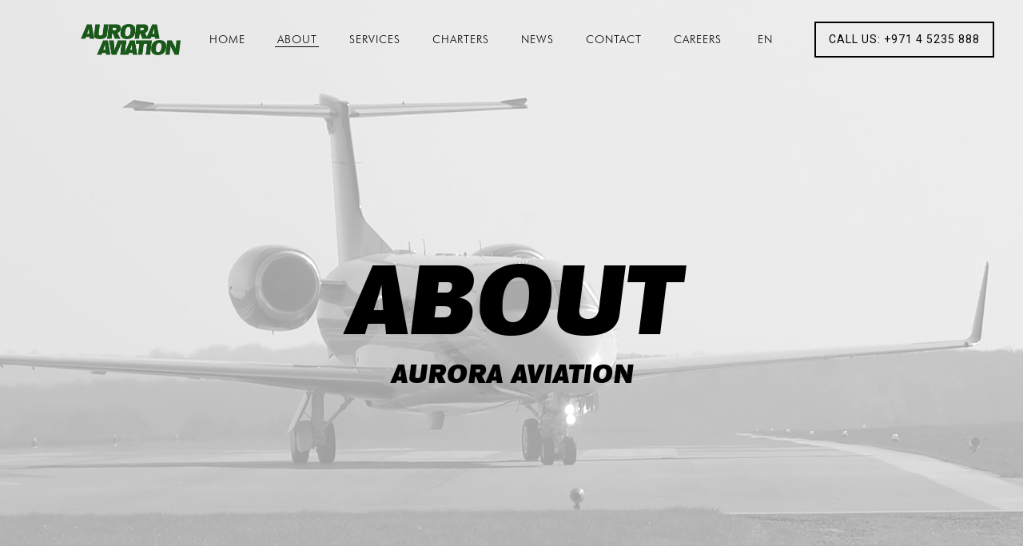

--- FILE ---
content_type: text/html; charset=UTF-8
request_url: https://aurora-aviation.aero/en/about/
body_size: 12379
content:
<!doctype html>
<html lang="en-US">
<head>
	<head>
  <!-- Existing Tracking Codes (Hotjar and Google Analytics) -->

  <script>
      (function(h,o,t,j,a,r){
          h.hj=h.hj||function(){(h.hj.q=h.hj.q||[]).push(arguments)};
          h._hjSettings={hjid:1132495,hjsv:6};
          a=o.getElementsByTagName('head')[0];
          r=o.createElement('script');r.async=1;
          r.src=t+h._hjSettings.hjid+j+h._hjSettings.hjsv;
          a.appendChild(r);
      })(window,document,'https://static.hotjar.com/c/hotjar-','.js?sv=');
  </script>

  <!-- Google Analytics -->
  <script async src="https://www.googletagmanager.com/gtag/js?id=UA-131128716-1"></script>
  <script>
    window.dataLayer = window.dataLayer || [];
    function gtag(){dataLayer.push(arguments);}
    gtag('js', new Date());
    gtag('config', 'UA-131128716-1');
  </script>

  <!-- Add Custom CSS for Background Color Here -->
  <style>
    body {
        background-color: #FFFFFF !important; /* Apply white background */
    background-image: none; /* Remove any background images if present */
    background-size: cover;
    background-position: center;
    z-index: 0; /* Ensure background stays behind content */
 }
  </style>

</head>
    <meta charset="UTF-8">
    <meta name="viewport" content="width=device-width, initial-scale=1, shrink-to-fit=no">

	<meta name='robots' content='index, follow, max-image-preview:large, max-snippet:-1, max-video-preview:-1' />
<link rel="alternate" hreflang="en" href="https://aurora-aviation.aero/en/about/" />
<link rel="alternate" hreflang="cn" href="https://aurora-aviation.aero/zh-hans/%e5%85%b3%e4%ba%8e%e6%88%91%e4%bb%ac/" />
<link rel="alternate" hreflang="fr" href="https://aurora-aviation.aero/fr/about/" />
<link rel="alternate" hreflang="de" href="https://aurora-aviation.aero/de/ueber-uns/" />

	<!-- This site is optimized with the Yoast SEO plugin v24.9 - https://yoast.com/wordpress/plugins/seo/ -->
	<title>International Flight Support and Charter | Aurora Aviation</title>
	<meta name="description" content="Aurora Aviation is an international aviation services company. It provides comprehensive flight support and management and handles all types of charters." />
	<link rel="canonical" href="https://aurora-aviation.aero/en/about/" />
	<meta property="og:locale" content="en_US" />
	<meta property="og:type" content="article" />
	<meta property="og:title" content="International Flight Support and Charter | Aurora Aviation" />
	<meta property="og:description" content="Aurora Aviation is an international aviation services company. It provides comprehensive flight support and management and handles all types of charters." />
	<meta property="og:url" content="https://aurora-aviation.aero/en/about/" />
	<meta property="og:site_name" content="Aurora Aviation" />
	<meta property="article:modified_time" content="2024-10-18T20:04:47+00:00" />
	<meta property="og:image" content="https://aurora-aviation.aero/wp-content/uploads/2018/12/Screen-Shot-2018-12-26-at-14.36.37.jpg" />
	<meta property="og:image:width" content="1533" />
	<meta property="og:image:height" content="810" />
	<meta property="og:image:type" content="image/jpeg" />
	<meta name="twitter:card" content="summary_large_image" />
	<meta name="twitter:label1" content="Est. reading time" />
	<meta name="twitter:data1" content="1 minute" />
	<script type="application/ld+json" class="yoast-schema-graph">{"@context":"https://schema.org","@graph":[{"@type":"WebPage","@id":"https://aurora-aviation.aero/en/about/","url":"https://aurora-aviation.aero/en/about/","name":"International Flight Support and Charter | Aurora Aviation","isPartOf":{"@id":"https://aurora-aviation.aero/en/#website"},"primaryImageOfPage":{"@id":"https://aurora-aviation.aero/en/about/#primaryimage"},"image":{"@id":"https://aurora-aviation.aero/en/about/#primaryimage"},"thumbnailUrl":"https://aurora-aviation.aero/wp-content/uploads/2018/12/Screen-Shot-2018-12-26-at-14.36.37.jpg","datePublished":"2018-12-06T01:19:57+00:00","dateModified":"2024-10-18T20:04:47+00:00","description":"Aurora Aviation is an international aviation services company. It provides comprehensive flight support and management and handles all types of charters.","breadcrumb":{"@id":"https://aurora-aviation.aero/en/about/#breadcrumb"},"inLanguage":"en-US","potentialAction":[{"@type":"ReadAction","target":["https://aurora-aviation.aero/en/about/"]}]},{"@type":"ImageObject","inLanguage":"en-US","@id":"https://aurora-aviation.aero/en/about/#primaryimage","url":"https://aurora-aviation.aero/wp-content/uploads/2018/12/Screen-Shot-2018-12-26-at-14.36.37.jpg","contentUrl":"https://aurora-aviation.aero/wp-content/uploads/2018/12/Screen-Shot-2018-12-26-at-14.36.37.jpg","width":1533,"height":810,"caption":"Flight Support - Aviation Services Company - Aurora Aviation"},{"@type":"BreadcrumbList","@id":"https://aurora-aviation.aero/en/about/#breadcrumb","itemListElement":[{"@type":"ListItem","position":1,"name":"Home","item":"https://aurora-aviation.aero/en/"},{"@type":"ListItem","position":2,"name":"About"}]},{"@type":"WebSite","@id":"https://aurora-aviation.aero/en/#website","url":"https://aurora-aviation.aero/en/","name":"Aurora Aviation","description":"","publisher":{"@id":"https://aurora-aviation.aero/en/#organization"},"potentialAction":[{"@type":"SearchAction","target":{"@type":"EntryPoint","urlTemplate":"https://aurora-aviation.aero/en/?s={search_term_string}"},"query-input":{"@type":"PropertyValueSpecification","valueRequired":true,"valueName":"search_term_string"}}],"inLanguage":"en-US"},{"@type":"Organization","@id":"https://aurora-aviation.aero/en/#organization","name":"Aurora Aviation","url":"https://aurora-aviation.aero/en/","logo":{"@type":"ImageObject","inLanguage":"en-US","@id":"https://aurora-aviation.aero/en/#/schema/logo/image/","url":"https://aurora-aviation.aero/wp-content/uploads/2024/10/24-0722-AURORA-AVIATION-Green-1.png","contentUrl":"https://aurora-aviation.aero/wp-content/uploads/2024/10/24-0722-AURORA-AVIATION-Green-1.png","width":996,"height":312,"caption":"Aurora Aviation"},"image":{"@id":"https://aurora-aviation.aero/en/#/schema/logo/image/"},"sameAs":["https://www.linkedin.com/company/aurora-aviation-sa/"]}]}</script>
	<!-- / Yoast SEO plugin. -->


<link rel='dns-prefetch' href='//use.fontawesome.com' />
<link rel='dns-prefetch' href='//maxcdn.bootstrapcdn.com' />
<link rel='dns-prefetch' href='//dev1.aurora-aviation.aero' />
<link rel='dns-prefetch' href='//fonts.googleapis.com' />
<link rel='dns-prefetch' href='//cdnjs.cloudflare.com' />
<link rel="alternate" type="application/rss+xml" title="Aurora Aviation &raquo; Feed" href="https://aurora-aviation.aero/en/feed/" />
<link rel="alternate" type="application/rss+xml" title="Aurora Aviation &raquo; Comments Feed" href="https://aurora-aviation.aero/en/comments/feed/" />
<link rel='stylesheet' id='contact-form-7-css' href='https://aurora-aviation.aero/wp-content/plugins/contact-form-7/includes/css/styles.css?ver=5.1.3' type='text/css' media='all' />
<link rel='stylesheet' id='uaf_client_css-css' href='https://aurora-aviation.aero/wp-content/uploads/useanyfont/uaf.css?ver=1740504820' type='text/css' media='all' />
<link rel='stylesheet' id='wpml-menu-item-0-css' href='//dev1.aurora-aviation.aero/wp-content/plugins/sitepress-multilingual-cms/templates/language-switchers/menu-item/style.css?ver=1' type='text/css' media='all' />
<link rel='stylesheet' id='aurora-style-css' href='https://aurora-aviation.aero/wp-content/themes/aurora/assets/css/style.css?ver=56' type='text/css' media='all' />
<link rel='stylesheet' id='aurora-font-css' href='https://fonts.googleapis.com/css?family=Roboto:400,700' type='text/css' media='all' />
<link rel='stylesheet' id='aurora-fullpage-css' href='https://cdnjs.cloudflare.com/ajax/libs/fullPage.js/3.0.3/fullpage.min.css' type='text/css' media='all' />
<link rel='stylesheet' id='popup-maker-site-css' href='//aurora-aviation.aero/wp-content/uploads/pum/pum-site-styles.css?generated=1738237113&#038;ver=1.20.4' type='text/css' media='all' />
<script type="text/javascript" src="https://aurora-aviation.aero/wp-includes/js/jquery/jquery.min.js?ver=3.7.1" id="jquery-core-js"></script>
<script type="text/javascript" src="https://aurora-aviation.aero/wp-includes/js/jquery/jquery-migrate.min.js?ver=3.4.1" id="jquery-migrate-js"></script>
<script type="text/javascript" src="https://aurora-aviation.aero/wp-content/themes/aurora/assets/js/plugins/object-fit/ls.object-fit.min.js" id="aurora-lazy-of-js"></script>
<script type="text/javascript" src="https://aurora-aviation.aero/wp-content/themes/aurora/assets/js/plugins/unveilhooks/ls.unveilhooks.min.js" id="aurora-lazy-uh-js"></script>
<script type="text/javascript" src="https://aurora-aviation.aero/wp-content/themes/aurora/assets/js/lazysizes.min.js" id="aurora-lazy-js"></script>
<script type="text/javascript" id="wpml-browser-redirect-js-extra">
/* <![CDATA[ */
var wpml_browser_redirect_params = {"pageLanguage":"en","languageUrls":{"en_US":"https:\/\/aurora-aviation.aero\/en\/about\/","en":"https:\/\/aurora-aviation.aero\/en\/about\/","US":"https:\/\/aurora-aviation.aero\/en\/about\/","zh_CN":"https:\/\/aurora-aviation.aero\/zh-hans\/%e5%85%b3%e4%ba%8e%e6%88%91%e4%bb%ac\/","zh":"https:\/\/aurora-aviation.aero\/zh-hans\/%e5%85%b3%e4%ba%8e%e6%88%91%e4%bb%ac\/","CN":"https:\/\/aurora-aviation.aero\/zh-hans\/%e5%85%b3%e4%ba%8e%e6%88%91%e4%bb%ac\/","zh-hans":"https:\/\/aurora-aviation.aero\/zh-hans\/%e5%85%b3%e4%ba%8e%e6%88%91%e4%bb%ac\/","fr_FR":"https:\/\/aurora-aviation.aero\/fr\/about\/","fr":"https:\/\/aurora-aviation.aero\/fr\/about\/","FR":"https:\/\/aurora-aviation.aero\/fr\/about\/","de_DE":"https:\/\/aurora-aviation.aero\/de\/ueber-uns\/","de":"https:\/\/aurora-aviation.aero\/de\/ueber-uns\/","DE":"https:\/\/aurora-aviation.aero\/de\/ueber-uns\/"},"cookie":{"name":"_icl_visitor_lang_js","domain":"aurora-aviation.aero","path":"\/","expiration":24}};
/* ]]> */
</script>
<script type="text/javascript" src="https://aurora-aviation.aero/wp-content/plugins/sitepress-multilingual-cms/dist/js/browser-redirect/app.js?ver=4.2.6" id="wpml-browser-redirect-js"></script>
<meta name="generator" content="WPML ver:4.2.6 stt:59,1,4,3;" />
<link rel="icon" href="https://aurora-aviation.aero/wp-content/uploads/2024/10/cropped-A-1-1-32x32.png" sizes="32x32" />
<link rel="icon" href="https://aurora-aviation.aero/wp-content/uploads/2024/10/cropped-A-1-1-192x192.png" sizes="192x192" />
<link rel="apple-touch-icon" href="https://aurora-aviation.aero/wp-content/uploads/2024/10/cropped-A-1-1-180x180.png" />
<meta name="msapplication-TileImage" content="https://aurora-aviation.aero/wp-content/uploads/2024/10/cropped-A-1-1-270x270.png" />
		<style type="text/css" id="wp-custom-css">
			/* Set the entire website's text color to black */
body, p, h1, h2, h3, h4, h5, h6, a, .nav-link {
    color: #000000 ;
}

/* Ensure menu text color is black */
.navbar .nav-link, .navbar .dropdown-item {
    color: #000000 !important;
}

/* Menu text hover color remains black */
.navbar .nav-link:hover, .navbar .dropdown-item:hover {
    color: #000000 !important;
}

/* Ensure menu background is fully transparent */
.navbar, .dropdown-menu, .header2 {
    background-color: rgba(255, 255, 255, 0) !important; /* Fully transparent */
}

/* Keep the menu background transparent when scrolling */
.navbar.scrolled {
    background-color: rgba(255, 255, 255, 0) !important; /* Keep transparent */
}

/* Ensure images are clear and not obscured by any background */
img, .image-container, .wp-image, .carousel-image {
    background-color: transparent !important;
    opacity: 1 !important;
}

/* Remove any slight opacity that might affect visibility */
.navbar, .dropdown-menu, .header2, .image-overlay {
    opacity: 1 !important;
}

/* Contact form text, placeholders, and labels set to black */
.contact-form input[type="text"], .contact-form input[type="email"], .contact-form textarea, .contact-form label {
    color: #000000 !important;
    background-color: transparent !important;
	
}

.contact-form ::placeholder {
    color: #000000 !important;
}

/* Ensure contact form button text is black */
.contact-form button {
    color: #000000 !important;
}










/*****/


.form-control {
    display: block;
    width: 100%;
    height: calc(2.25rem + 2px);
    padding: 1.5rem 1.2rem;
    font-size: 1rem;
    line-height: 1.5;
    color: #000 !important;
    background-color: rgba(0, 0, 0, 0);
    background-clip: padding-box;
    border: 1px solid #000000 !Important;
    border-radius: 0;
    -webkit-transition: border-color 0.15s ease-in-out, -webkit-box-shadow 0.15s ease-in-out;
    transition: border-color 0.15s ease-in-out, -webkit-box-shadow 0.15s ease-in-out;
    transition: border-color 0.15s ease-in-out, box-shadow 0.15s ease-in-out;
    transition: border-color 0.15s ease-in-out, box-shadow 0.15s ease-in-out, -webkit-box-shadow 0.15s ease-in-out;
}



::placeholder {
  color: #000 !important; /* Your preferred color */
  opacity: 1; /* Make sure the opacity is set so it's fully visible */
}

input:focus::placeholder {
  color: #999; /* Change the color on focus if needed */
}



.item h3 {
	
	color:white !important ;
	
}

.learn.more{
	color:white !important
}

.article .article-text h2 {
	color:white !important}

.services a.service p {
color:white !important } 

.article .article-text p {
color: white !important }

.text-uppercase {
color: white  }

.btn-outline-primary {
	border-color: black !important
} 

.articles .post h3 {
color:white !important}
.articles .post p {
color:white !important}

#banner-headline{
	color:black !important;
	
}

.our-mission h3 {
    font: bold 32px futura-m, Roboto;
    letter-spacing: 2px;
    color: #000 !important;
}

.btn-outline-primary {
    border-color: black !important;
    color: black !Important ;
}

.btn-outline-primary:after {
    content: '';
    display: block;

    position: absolute;
    width: 100%;
    height: 100%;
    top: 100%;
    left: 0;
    background: #000;
    z-index: 1;
    -webkit-transition: all 0.25s;
    transition: all 0.25s;
}

.btn-outline-primary:hover {
    background: none;
    color: white !important;
}

.services .description {
    font: 12px "Roboto", sans-serif;
    line-height: 1.6;
    color: black !important;
}

.two_col_divider .line-break {
    width: 1px;
    height: 75%;
    background: #111111 !important;
    margin: 0 auto;
}

.text-uppercase {
    color: black;
}


.text-white {
    color: #000 !important;
}


.related-pages a .related-title:after, .related-pages a .related-title:before {
        content: '';
        display: block;
        direction: rtl;
        text-align: right;
        -ms-flex-item-align: start;
        align-self: flex-start;
        position: absolute;
        bottom: 0;
        left: 0;
        height: 1px;
        width: 0;
        background: #000000 !important;
        -webkit-transition: width 0.4s;
        transition: width 0.4s;
    }

.details .flag {
    background: rgb(0 0 0);
    padding: 0 20px 15px;
    position: absolute;
    bottom: 60px;
    left: 15px;
}

.region-name p {
    display: inline-block;
    position: absolute;
    height: 28px;
    line-height: 28px !important;
    border-radius: 50px;
    left: -8px;
    text-transform: uppercase;
    font: bold 12px "Roboto", sans-serif;
    letter-spacing: 1px;
    color: #fff;
    background: rgb(0 0 0 / 98%);
    padding: 0 10px 0 32px;
    opacity: 0;
    visibility: hidden;
    -webkit-transition: all 0.25s;
    transition: all 0.25s;
    width: 210px;
}

.details .line {
    position: absolute;
    left: 15px;
    bottom: 15px;
    width: 1px;
    height: 170px;
    background: rgb(0 0 0 / 80%);
}

h3 {
	color : black !important;
}


.news-bg {
    display: none;
    position: absolute;
    width: 100%;
    top: -315px;
    z-index: -1;
    /* color: black !important; */
    overflow: hidden;
}


.read-more{
	color : white !important;
}




.header2 .nav-link:before {
    content: '';
    position: absolute;
    bottom: 13px;
    left: 19%;
    display: block;
    width: 0;
    height: 1px;
    background: #070707 !important;
    -webkit-transition: all 0.25s;
    transition: all 0.25s;
}

.intro2:after {
    content: '';
    display: block;
    width: 100%;
    height: 100%;
    background: -webkit-gradient(linear, left top, left bottom, from(transparent), to(rgba(14, 15, 17, 0.99)));
    background: linear-gradient(transparent, rgb(255 255 255 / 99%));
}

.intro-header {
    font-family: Formula Serial, Heavy Italic;
}

.navbar-collapse.show, .navbar-collapse.collapsing{
background: rgba(255,255,255,0.5)
}



.navbar-toggler-icon { background: black;

}

.navbar-dark .navbar-toggler {
	border-color: #0e0f1100
}



.intro-header {
    font-family: formula !important;
	  letter-spacing: 1px;

}

.aat{
	
	 font-family: formula !important;
	  letter-spacing: 1px;
}

.section-title{
	 font-family: formula !important;
	  letter-spacing: 1px;
}


.our-mission h3 {
    font-family: formula !important;
    letter-spacing: 2px;
    color: #000 !important;
}

.text-light {
    color: #0e0f11 !important;
}

#menu-footer-menu a:hover{
	color:black !important;
}

.recaptcha-links a {
    color: hsla(0, 0%, 13%, 1);
}
.recaptcha-links {
    text-align: center;
    font-size: 10px;
    color: #212529;
    padding-top: 1rem;
}		</style>
			</head>

<body class="page-template-default page page-id-148 wp-custom-logo">


<div class="d-block d-md-none w-100 bg-black text-white py-3">
	<div class="container">
		<div class="row">
						<div class="col-12 text-center mb-3">
				<p>Are you interested in aviation services?</p>
			</div>
									<div class="col-12 d-flex justify-content-around">
								<div class="callback-button">
					<a href="#topbar_form" data-toggle="modal" data-target="#topbar_form" class="callback-button-link btn btn-xs btn-outline-primary text-uppercase"><span>Request Callback</span></a>
                    <div class="modal fade callback-modal" id="topbar_form" tabindex="-1" role="dialog" aria-labelledby="topbar_form"
                               aria-hidden="true">
                        <div class="modal-dialog modal-lg modal-dialog-centered" role="document">
                            <div class="modal-content">
								<div role="form" class="wpcf7" id="wpcf7-f621-o1" lang="en-US" dir="ltr">
<div class="screen-reader-response"></div>
<form action="/en/about/#wpcf7-f621-o1" method="post" class="wpcf7-form text-white" novalidate="novalidate">
<div style="display: none;">
<input type="hidden" name="_wpcf7" value="621" />
<input type="hidden" name="_wpcf7_version" value="5.1.3" />
<input type="hidden" name="_wpcf7_locale" value="en_US" />
<input type="hidden" name="_wpcf7_unit_tag" value="wpcf7-f621-o1" />
<input type="hidden" name="_wpcf7_container_post" value="0" />
</div>
<div class="row no-gutters">
<div class="col-md-7 order-2 order-md-1">
        <span class="wpcf7-form-control-wrap your-tel"><input type="tel" name="your-tel" value="" size="40" class="wpcf7-form-control wpcf7-text wpcf7-tel wpcf7-validates-as-required wpcf7-validates-as-tel form-control text-center" aria-required="true" aria-invalid="false" placeholder="Telephone Number" /></span>
    </div>
<div class="col-md-4 pl-0 pl-md-6 mt-4 mt-md-0 order-3 order-md-2">
        <button id="submit" class="wpcf7-form-control wpcf7-submit send-btn call-me-btn btn btn-outline-primary text-uppercase w-100"><span>Call me</span></button>
    </div>
<div class="col-md-1 d-flex align-items-center justify-content-center mb-6 mb-md-0 order-1 order-md-3">
        <button type="button" class="close" data-dismiss="modal" aria-label="Close"><br />
            <span class="fas fa-times"></span><br />
        </button>
    </div>
</div>
<div class="recaptcha-links">This site is protected by reCAPTCHA and the Google <a target="_blank" href="https://policies.google.com/privacy">Privacy Policy</a> and <a target="_blank" href="https://policies.google.com/terms">Terms of Service</a> apply.</div>
<input type='hidden' class='wpcf7-pum' value='{"closepopup":false,"closedelay":0,"openpopup":false,"openpopup_id":0}' /><div class="wpcf7-response-output wpcf7-display-none"></div></form></div>                            </div>
                        </div>
                    </div>
				</div>
								                    <div class="email-button">
                        <a href="mailto:&#111;&#x70;s&#64;&#x61;&#117;&#x72;o&#114;&#x61;-&#x61;&#x76;&#105;&#x61;t&#105;&#x6f;n&#x2e;&#x61;&#101;&#x72;o&#63;&#x73;&#117;&#x62;j&#101;&#x63;t&#61;&#x57;&#101;&#x62;s&#105;&#x74;e&#x20;&#x45;&#110;&#x71;u&#105;&#x72;y" class="email-button-link btn btn-xs btn-outline-primary text-uppercase"><span>Email OPS Team</span></a>
                    </div>
							</div>
					</div>
	</div>
</div>


<div id="fullpage">
    <div class="section">

<div class="intro-wrapper">
    <div class="header-wrap">
        <header class="container header2">
            <nav id="site-navigation" class="navbar navbar-expand-lg navbar-dark" role="navigation">
				<a href="https://aurora-aviation.aero/en/" class="custom-logo-link" rel="home"><img width="996" height="312" src="https://aurora-aviation.aero/wp-content/uploads/2024/10/24-0722-AURORA-AVIATION-Green-1.png" class="custom-logo" alt="Aurora Aviation" decoding="async" srcset="https://aurora-aviation.aero/wp-content/uploads/2024/10/24-0722-AURORA-AVIATION-Green-1.png 996w, https://aurora-aviation.aero/wp-content/uploads/2024/10/24-0722-AURORA-AVIATION-Green-1-300x94.png 300w, https://aurora-aviation.aero/wp-content/uploads/2024/10/24-0722-AURORA-AVIATION-Green-1-768x241.png 768w" sizes="(max-width: 996px) 100vw, 996px" /></a>                <span class="sr-only">Toggle navigation</span>
                <button class="navbar-toggler" type="button" data-toggle="collapse"
                        data-target="#navbarSupportedContent"
                        aria-controls="navbarSupportedContent" aria-expanded="false" aria-label="Toggle navigation">
                    <span class="navbar-toggler-icon"></span>
                </button>
                <div id="navbarSupportedContent" class="collapse navbar-collapse">
					<ul id="primary-menu" class="navbar-nav ml-auto mt-3 mt-md-0"><li id="menu-item-14" class="menu-item menu-item-type-post_type menu-item-object-page menu-item-home nav-item nav-item-14"><a title="Home" href="https://aurora-aviation.aero/en/" class="nav-link">Home</a></li>
<li id="menu-item-152" class="menu-item menu-item-type-post_type menu-item-object-page current-menu-item page_item page-item-148 current_page_item nav-item nav-item-152 active"><a title="About" href="https://aurora-aviation.aero/en/about/" class="nav-link">About</a></li>
<li id="menu-item-168" class="menu-item menu-item-type-post_type menu-item-object-page nav-item nav-item-168"><a title="Services" href="https://aurora-aviation.aero/en/services/" class="nav-link">Services</a></li>
<li id="menu-item-183" class="menu-item menu-item-type-post_type menu-item-object-page nav-item nav-item-183"><a title="Charters" href="https://aurora-aviation.aero/en/jet-charter/" class="nav-link">Charters</a></li>
<li id="menu-item-13" class="menu-item menu-item-type-post_type menu-item-object-page nav-item nav-item-13"><a title="News" href="https://aurora-aviation.aero/en/news/" class="nav-link">News</a></li>
<li id="menu-item-286" class="menu-item menu-item-type-post_type menu-item-object-page nav-item nav-item-286"><a title="Contact" href="https://aurora-aviation.aero/en/contact/" class="nav-link">Contact</a></li>
<li id="menu-item-189" class="sb-careers menu-item menu-item-type-post_type menu-item-object-page nav-item nav-item-189"><a title="Careers" href="https://aurora-aviation.aero/en/careers/" class="nav-link">Careers</a></li>
<li id="menu-item-wpml-ls-2-en" class="menu-item wpml-ls-slot-2 wpml-ls-item wpml-ls-item-en wpml-ls-current-language wpml-ls-menu-item wpml-ls-first-item menu-item-type-wpml_ls_menu_item menu-item-object-wpml_ls_menu_item menu-item-has-children nav-item nav-item-wpml-ls-2-en dropdown"><a title="&lt;span class=&quot;wpml-ls-native&quot;&gt;EN&lt;/span&gt;" href="https://aurora-aviation.aero/en/about/" class="dropdown-toggle nav-link" aria-haspopup="true"><span class="glyphicon EN"></span>&nbsp;<span class="wpml-ls-native">EN</span> <span class="caret"></span></a>
<ul role="menu" class="dropdown-menu">
	<li id="menu-item-wpml-ls-2-zh-hans" class="menu-item wpml-ls-slot-2 wpml-ls-item wpml-ls-item-zh-hans wpml-ls-menu-item menu-item-type-wpml_ls_menu_item menu-item-object-wpml_ls_menu_item nav-item nav-item-wpml-ls-2-zh-hans"><a title="&lt;span class=&quot;wpml-ls-native&quot;&gt;CN&lt;/span&gt;" href="https://aurora-aviation.aero/zh-hans/%e5%85%b3%e4%ba%8e%e6%88%91%e4%bb%ac/" class="nav-link"><span class="glyphicon CN"></span>&nbsp;<span class="wpml-ls-native">CN</span></a></li>
	<li id="menu-item-wpml-ls-2-fr" class="menu-item wpml-ls-slot-2 wpml-ls-item wpml-ls-item-fr wpml-ls-menu-item menu-item-type-wpml_ls_menu_item menu-item-object-wpml_ls_menu_item nav-item nav-item-wpml-ls-2-fr"><a title="&lt;span class=&quot;wpml-ls-native&quot;&gt;FR&lt;/span&gt;" href="https://aurora-aviation.aero/fr/about/" class="nav-link"><span class="glyphicon FR"></span>&nbsp;<span class="wpml-ls-native">FR</span></a></li>
	<li id="menu-item-wpml-ls-2-de" class="menu-item wpml-ls-slot-2 wpml-ls-item wpml-ls-item-de wpml-ls-menu-item wpml-ls-last-item menu-item-type-wpml_ls_menu_item menu-item-object-wpml_ls_menu_item nav-item nav-item-wpml-ls-2-de"><a title="&lt;span class=&quot;wpml-ls-native&quot;&gt;DE&lt;/span&gt;" href="https://aurora-aviation.aero/de/ueber-uns/" class="nav-link"><span class="glyphicon DE"></span>&nbsp;<span class="wpml-ls-native">DE</span></a></li>
</ul>
</li>
</ul>					                        <a href="tel:+97145235888"
                           class="call-us btn btn-outline-primary ml-0 ml-lg-8 mt-3 mt-lg-0"><span>CALL US: +971 4 5235 888</span></a>
					                </div>
            </nav>
        </header>
    </div>

	        <div class="intro" id="scene">
            <video id="myVideo" playsinline autoplay loop muted data-autoplay
                   src="https://aurora-aviation.aero/wp-content/uploads/2018/12/about-video-gray.mp4"></video>
        </div>
	        <script>
            var vid = document.getElementById("myVideo");
            vid.playbackRate = 0.5        </script>
	        <style>
        #myVideo {
            filter: grayscale(1);
        }
    </style>
    	
	
    <div class="container-fluid intro-header  ">
        <div class="row">
            <div class="col-12 ">
                                <h1 id="banner-headline" class="intro-header text-light display-1 text-center text-uppercase ">
	            About	                                <small class="d-block"><h2 class="aat">Aurora Aviation</h2></small>
	                        </h1>
                            </div>
        </div>
    </div>

    </div> </div> 


<div class="section no-fullHeight text-block">

    <div class="first-section-wrapper">
	    <div class="bg-section-1">
     <div role="img" aria-label="Flight Support by Aurora Aviation - Plane in the sky" class="bg-image lazyload" data-bg="https://aurora-aviation.aero/wp-content/uploads/2018/12/about-first-section-bg.png"></div>
</div>
<style>
	.bg-section-1 {
		position: absolute;
		z-index: -1;
        		overflow: hidden;
                opacity : 0.15;
                        width: 100%;
        				top: -240px;
						}
	.bg-section-1 .bg-image {
			background-size: contain;
	                                width: 110%;
            height: 800px;
                background-repeat: no-repeat;
	}

    @media (max-width: 991.98px) {
        .bg-section-1 {
                        top: -50px;
                                            }
        .bg-section-1 .bg-image {
                    background-size: cover;
                                                                            height: 400px;
                }
    }

    </style>
	    
    <div class="container section-header text-center mt-12 mt-md-0">
        <div class="row text-light text-uppercase justify-content-center">
			                <div class="col-12">
                    <h2 class="section-title"><h2 class="aat">Aurora Aviation</h2></h2>
                </div>
						                <div class="col-md-7">
                    <p class="section-subtitle subtitle-normal">a flight support and international aviation services company</p>
                </div>
			        </div>
    </div>

        <div class="container about-intro text-light">
            <div class="row justify-content-center">

                <div class="col-md-7 text-center">
                    <div class="mt-4 text-justify text-last-center">
						<p>Aurora Aviation is proud that so many private jet operators, commercial airlines and cargo airlines acknowledge the excellence and reliability of its services. Its qualified and professional staff are its greatest resource and are kept up to date with the constantly evolving industry.</p>
                    </div>
                </div>

	            
            </div>
        </div>
    </div>

</div>

<div class="section no-fullHeight d-none d-lg-table">

	
    <div class="container section-header text-center mt-12 mt-md-0">
        <div class="row text-light text-uppercase justify-content-center">
			                <div class="col-12">
                    <h2 class="section-title">Aurora aviation global</h2>
                </div>
						        </div>
    </div>

    <div class="container mt-12">
        <div class="row">
            <div class="col-12">
                <div class="map position-relative">
                    <div class="original-map">
                        <!-- Russia -->
                                                <div class="map-icon russia">
                            <div class="region-name"><p>Russia and CIS</p>
                                <div class="map-pulse one"></div>
                            </div>
                            <div class="details">
                                <div class="flag">
                                                                        <div class="stats-con">
                                        <p class="bold">182k</p>
                                        <p>hotel bookings</p>
                                    </div>
                                                                        <div class="stats-con">
                                        <p class="bold">750</p>
                                        <p>Business partners/ operators</p>
                                    </div>
                                                                        <div class="stats-con">
                                        <p class="bold">171</p>
                                        <p>airports serviced</p>
                                    </div>
                                                                        <div class="stats-con">
                                        <p class="bold">155k</p>
                                        <p>private jet passengers</p>
                                    </div>
                                                                        <div class="stats-con">
                                        <p class="bold">13k</p>
                                        <p>tons cargo transported</p>
                                    </div>
                                                                        <div class="stats-con">
                                        <p class="bold">160k</p>
                                        <p>us gallons fuel supplied</p>
                                    </div>
                                                                    </div>
                                <div class="line"></div>
                            </div>
                        </div>
                        <div class="hover-map russia-map"></div>
                                                <!-- NA -->
	                                            <div class="map-icon NA">
                            <div class="region-name"><p>North america</p>
                                <div class="map-pulse two"></div>
                            </div>
                            <div class="details">
                                <div class="flag">
	                                                                        <div class="stats-con">
                                            <p class="bold">85k</p>
                                            <p>hotel bookings</p>
                                        </div>
	                                                                        <div class="stats-con">
                                            <p class="bold">500</p>
                                            <p>Business partners/ operators</p>
                                        </div>
	                                                                        <div class="stats-con">
                                            <p class="bold">87</p>
                                            <p>airports serviced</p>
                                        </div>
	                                                                        <div class="stats-con">
                                            <p class="bold">80k</p>
                                            <p>private jet passengers</p>
                                        </div>
	                                                                        <div class="stats-con">
                                            <p class="bold">10k</p>
                                            <p>tons cargo transported</p>
                                        </div>
	                                                                        <div class="stats-con">
                                            <p class="bold">100k</p>
                                            <p>us gallons fuel supplied</p>
                                        </div>
	                                                                </div>
                                <div class="line"></div>
                            </div>
                        </div>
                        <div class="hover-map NA-map"></div>
	                                            <!-- Africa -->
	                                            <div class="map-icon africa">
                            <div class="region-name"><p>Africa</p>
                                <div class="map-pulse three"></div>
                            </div>
                            <div class="details">
                                <div class="flag">
	                                                                        <div class="stats-con">
                                            <p class="bold">90k</p>
                                            <p>hotel bookings</p>
                                        </div>
	                                                                        <div class="stats-con">
                                            <p class="bold">1700</p>
                                            <p>Business partners/ operators</p>
                                        </div>
	                                                                        <div class="stats-con">
                                            <p class="bold">273</p>
                                            <p>airports serviced</p>
                                        </div>
	                                                                        <div class="stats-con">
                                            <p class="bold">150k</p>
                                            <p>private jet passengers</p>
                                        </div>
	                                                                        <div class="stats-con">
                                            <p class="bold">120k</p>
                                            <p>tons cargo transported</p>
                                        </div>
	                                                                        <div class="stats-con">
                                            <p class="bold">500k</p>
                                            <p>us gallons fuel supplied</p>
                                        </div>
	                                                                </div>
                                <div class="line"></div>
                            </div>
                        </div>
                        <div class="hover-map africa-map"></div>
	                                            <!-- Asia -->
	                                            <div class="map-icon asia">
                            <div class="region-name"><p>Asia</p>
                                <div class="map-pulse one"></div>
                            </div>
                            <div class="details">
                                <div class="flag">
	                                                                        <div class="stats-con">
                                            <p class="bold">190k</p>
                                            <p>hotel bookings</p>
                                        </div>
	                                                                        <div class="stats-con">
                                            <p class="bold">800</p>
                                            <p>Business partners/ operators</p>
                                        </div>
	                                                                        <div class="stats-con">
                                            <p class="bold">222</p>
                                            <p>airports serviced</p>
                                        </div>
	                                                                        <div class="stats-con">
                                            <p class="bold">135k</p>
                                            <p>private jet passengers</p>
                                        </div>
	                                                                        <div class="stats-con">
                                            <p class="bold">100k</p>
                                            <p>tons cargo transported</p>
                                        </div>
	                                                                        <div class="stats-con">
                                            <p class="bold">230k</p>
                                            <p>us gallons fuel supplied</p>
                                        </div>
	                                                                </div>
                                <div class="line"></div>
                            </div>
                        </div>
                        <div class="hover-map asia-map"></div>
	                                            <!-- Middle east -->
	                                            <div class="map-icon middle-east">
                            <div class="region-name"><p>Middle East</p>
                                <div class="map-pulse two"></div>
                            </div>
                            <div class="details">
                                <div class="flag">
	                                                                        <div class="stats-con">
                                            <p class="bold">157k</p>
                                            <p>hotel bookings</p>
                                        </div>
	                                                                        <div class="stats-con">
                                            <p class="bold">850</p>
                                            <p>Business partners/ operators</p>
                                        </div>
	                                                                        <div class="stats-con">
                                            <p class="bold">210</p>
                                            <p>airports serviced</p>
                                        </div>
	                                                                        <div class="stats-con">
                                            <p class="bold">200k</p>
                                            <p>private jet passengers</p>
                                        </div>
	                                                                        <div class="stats-con">
                                            <p class="bold">20k</p>
                                            <p>tons cargo transported</p>
                                        </div>
	                                                                        <div class="stats-con">
                                            <p class="bold">2000k</p>
                                            <p>us gallons fuel supplied</p>
                                        </div>
	                                                                </div>
                                <div class="line"></div>
                            </div>
                        </div>
                        <div class="hover-map middle-east-map"></div>
	                                            <!-- EU -->
	                                            <div class="map-icon EU">
                            <div class="region-name"><p>Europe</p>
                                <div class="map-pulse three"></div>
                            </div>
                            <div class="details">
                                <div class="flag">
	                                                                        <div class="stats-con">
                                            <p class="bold">100k</p>
                                            <p>hotel bookings</p>
                                        </div>
	                                                                        <div class="stats-con">
                                            <p class="bold">1000</p>
                                            <p>Business partners/ operators</p>
                                        </div>
	                                                                        <div class="stats-con">
                                            <p class="bold">393</p>
                                            <p>airports serviced</p>
                                        </div>
	                                                                        <div class="stats-con">
                                            <p class="bold">250k</p>
                                            <p>private jet passengers</p>
                                        </div>
	                                                                        <div class="stats-con">
                                            <p class="bold">15.5k</p>
                                            <p>tons cargo transported</p>
                                        </div>
	                                                                        <div class="stats-con">
                                            <p class="bold">250k</p>
                                            <p>us gallons fuel supplied</p>
                                        </div>
	                                                                </div>
                                <div class="line"></div>
                            </div>
                        </div>
                        <div class="hover-map EU-map"></div>
	                                            <!-- China -->
	                                            <div class="map-icon china">
                            <div class="region-name"><p>China</p>
                                <div class="map-pulse one"></div>
                            </div>
                            <div class="details">
                                <div class="flag">
	                                                                        <div class="stats-con">
                                            <p class="bold">250k</p>
                                            <p>hotel bookings</p>
                                        </div>
	                                                                        <div class="stats-con">
                                            <p class="bold">900</p>
                                            <p>Business partners/ operators</p>
                                        </div>
	                                                                        <div class="stats-con">
                                            <p class="bold">57</p>
                                            <p>airports serviced</p>
                                        </div>
	                                                                        <div class="stats-con">
                                            <p class="bold">110k</p>
                                            <p>private jet passengers</p>
                                        </div>
	                                                                        <div class="stats-con">
                                            <p class="bold">12k</p>
                                            <p>tons cargo transported</p>
                                        </div>
	                                                                        <div class="stats-con">
                                            <p class="bold">150k</p>
                                            <p>us gallons fuel supplied</p>
                                        </div>
	                                                                </div>
                                <div class="line"></div>
                            </div>
                        </div>
                        <div class="hover-map china-map"></div>
	                                            <!-- south america -->
	                                            <div class="map-icon south-america">
                            <div class="region-name"><p>South America</p>
                                <div class="map-pulse two"></div>
                            </div>
                            <div class="details">
                                <div class="flag">
	                                                                        <div class="stats-con">
                                            <p class="bold">110k</p>
                                            <p>hotel bookings</p>
                                        </div>
	                                                                        <div class="stats-con">
                                            <p class="bold">900</p>
                                            <p>Business partners/ operators</p>
                                        </div>
	                                                                        <div class="stats-con">
                                            <p class="bold">69</p>
                                            <p>airports serviced</p>
                                        </div>
	                                                                        <div class="stats-con">
                                            <p class="bold">105k</p>
                                            <p>private jet passengers</p>
                                        </div>
	                                                                        <div class="stats-con">
                                            <p class="bold">11k</p>
                                            <p>tons cargo transported</p>
                                        </div>
	                                                                        <div class="stats-con">
                                            <p class="bold">120k</p>
                                            <p>us gallons fuel supplied</p>
                                        </div>
	                                                                </div>
                                <div class="line"></div>
                            </div>
                        </div>
                        <div class="hover-map south-america-map"></div>
	                                            <!-- Australia  -->
	                                            <div class="map-icon australia ">
                            <div class="region-name"><p>Australia and Oceania</p>
                                <div class="map-pulse three"></div>
                            </div>
                            <div class="details">
                                <div class="flag">
	                                                                        <div class="stats-con">
                                            <p class="bold">62k</p>
                                            <p>hotel bookings</p>
                                        </div>
	                                                                        <div class="stats-con">
                                            <p class="bold">250</p>
                                            <p>Business partners/ operators</p>
                                        </div>
	                                                                        <div class="stats-con">
                                            <p class="bold">18</p>
                                            <p>airports serviced</p>
                                        </div>
	                                                                        <div class="stats-con">
                                            <p class="bold">65k</p>
                                            <p>private jet passengers</p>
                                        </div>
	                                                                        <div class="stats-con">
                                            <p class="bold">10.5k</p>
                                            <p>tons cargo transported</p>
                                        </div>
	                                                                        <div class="stats-con">
                                            <p class="bold">89k</p>
                                            <p>us gallons fuel supplied</p>
                                        </div>
	                                                                </div>
                                <div class="line"></div>
                            </div>
                        </div>
                        <div class="hover-map australia-map"></div>
	                                            <!-- HQ -->
                        <div class="map-icon HQ">
                            <p><span class="fas fa-circle d-inline-block two mr-3"></span>HQ</p>
                        </div>
                    </div>
                </div>
            </div>
        </div>
    </div>

</div><div class="section two_col_divider">
    <div class="text-container">

		<div class="bg-section-3">
     <div role="img" aria-label="Aviation Services Company - Aurora Aviation - Background" class="bg-image lazyload" data-bg="https://aurora-aviation.aero/wp-content/uploads/2018/12/about-2nd-bg.png"></div>
</div>
<style>
	.bg-section-3 {
		position: absolute;
		z-index: -1;
        		overflow: hidden;
                opacity : 0.15;
                        width: 100%;
        				top: -150px;
						}
	.bg-section-3 .bg-image {
			background-size: contain;
	                background-position: center;
                                width: 100%;
            height: 1000px;
                background-repeat: no-repeat;
	}

    @media (max-width: 991.98px) {
        .bg-section-3 {
                                            }
        .bg-section-3 .bg-image {
                                                                        }
    }

    </style>
	    
    <div class="container section-header text-center mt-12 mt-md-0">
        <div class="row text-light text-uppercase justify-content-center">
			                <div class="col-12">
                    <h3 class="section-title">Aurora Aviation</h3>
                </div>
						                <div class="col-md-7">
                    <p class="section-subtitle subtitle-normal">a flight support and international aviation services company</p>
                </div>
			        </div>
    </div>

    <div class="container text-light mt-12 pt-2">
        <div class="row justify-content-center">
	                        <div class="col-md-6 pr-md-12">
                    <p class="pr-md-9 text-justify">Aurora Aviation is a leading international aviation services company. Its multilingual team provides flight support and flight management services with the mission of exceeding client expectations and promoting excellence. Aurora Aviation works with a variety of commercial airlines and also handles group, cargo, private jet and medical charters. Its global network of offices, suppliers and partners is continually expanding.<br />
<br />
Aurora Aviation attaches great importance to long-standing business relationships with clients, colleagues, suppliers and partners. Its expert and efficient staff adhere to Aurora Aviation’s core values, which are: discipline and order, dedication and responsibility, loyalty and transparency, teamwork, growth and learning, passion and determination, creativity and open-mindedness, and optimism. The staff are led by a management team with a wealth of experience in their respective fields.</p>
                </div>
                <div class="col-md-6 pl-md-12">
                    <p class="pl-md-9 pt-6 pt-md-0 text-justify">Aurora Aviation maintains the highest level of safety and security standards in every area of its business. It is constantly seeking ways to streamline procedures and communication, while mitigating risks. Staff are committed to complying with regulations and have full awareness of their responsibilities. They also understand that confidentiality is inherent to certain activities, such as private jet charters.<br />
<br />
The aviation industry will continue to evolve, which means ensuring that staff at all levels are kept up to date and have access to further training. Aurora Aviation believes in the importance of building employee engagement and gives staff numerous opportunities to learn and progress. A high staff retention rate means customers are served by teams with in-depth knowledge of Aurora Aviation. The skills and knowledge of Aurora Aviation’s staff allow it be a highly respected aviation services company and excel in this exciting and valuable industry.</p>
                </div>
                <div class="line-wrapper d-flex align-items-center">
                    <div class="line-break py-12 d-none d-md-block"></div>
                </div>
	        	                </div>

	    
    </div>

    </div>
</div>

<div class="section">

	
    <div class="container section-header text-center mt-12 mt-md-0">
        <div class="row text-light text-uppercase justify-content-center">
			                <div class="col-12">
                    <h2 class="section-title">Aurora Aviation Services</h2>
                </div>
						                <div class="col-md-5">
                    <p class="section-subtitle subtitle-normal">Aurora Aviation has years of experience in providing expertise in every area of aviation</p>
                </div>
			        </div>
    </div>


    <!-- slider -->
    <div class="container services text-light mt-12 px-24 px-md-12">
        <div class="owl-carousel owl-carousel-4 owl-theme">
                        <div class="item">
                <a href="https://aurora-aviation.aero/en/services/aviation-support/" class="service d-flex align-items-end justify-content-between p-4">
                    <div  class="service-img lazyload" data-bg="https://aurora-aviation.aero/wp-content/uploads/2018/11/Support_Services.jpg"></div>
                    <h3 class="text-uppercase">Support Services</h3>
                    <p class="text-uppercase learn-more d-none d-md-block"><span>Learn More</span></p>
                </a>
                <div class="description w-100 mt-5">
                    Aurora Aviation provides services to airlines and private jet operators.                </div>
            </div>
                        <div class="item">
                <a href="https://aurora-aviation.aero/en/services/aviation-back-office/" class="service d-flex align-items-end justify-content-between p-4">
                    <div  class="service-img lazyload" data-bg="https://aurora-aviation.aero/wp-content/uploads/2018/11/service-img2.jpg"></div>
                    <h3 class="text-uppercase">Your Back Office</h3>
                    <p class="text-uppercase learn-more d-none d-md-block"><span>Learn More</span></p>
                </a>
                <div class="description w-100 mt-5">
                    Entrust your aircraft management and logistics to our competent staff.                </div>
            </div>
                        <div class="item">
                <a href="https://aurora-aviation.aero/en/services/consultant-aviation-services/" class="service d-flex align-items-end justify-content-between p-4">
                    <div  class="service-img lazyload" data-bg="https://aurora-aviation.aero/wp-content/uploads/2018/11/consultancy.jpg"></div>
                    <h3 class="text-uppercase">Consultancy</h3>
                    <p class="text-uppercase learn-more d-none d-md-block"><span>Learn More</span></p>
                </a>
                <div class="description w-100 mt-5">
                    Aurora Aviation can advise you on aircraft choices and much more.                </div>
            </div>
                        <div class="item">
                <a href="https://aurora-aviation.aero/en/services/vip-services/" class="service d-flex align-items-end justify-content-between p-4">
                    <div  class="service-img lazyload" data-bg="https://aurora-aviation.aero/wp-content/uploads/2018/11/service-img5-1.jpg"></div>
                    <h3 class="text-uppercase">Charters & VIP</h3>
                    <p class="text-uppercase learn-more d-none d-md-block"><span>Learn More</span></p>
                </a>
                <div class="description w-100 mt-5">
                    Aurora Aviation rolls out the red carpet for its VIP customers.                 </div>
            </div>
                        <div class="item">
                <a href="https://aurora-aviation.aero/en/services/aircraft-operations/" class="service d-flex align-items-end justify-content-between p-4">
                    <div  class="service-img lazyload" data-bg="https://aurora-aviation.aero/wp-content/uploads/2018/11/service-img3.jpg"></div>
                    <h3 class="text-uppercase">Special <br>Assistant Services</h3>
                    <p class="text-uppercase learn-more d-none d-md-block"><span>Learn More</span></p>
                </a>
                <div class="description w-100 mt-5">
                    Count on Aurora Aviation for reliable support in special circumstances.                </div>
            </div>
                                </div>
    </div>

	        <div class="our-mission container text-center">
            <div class="row justify-content-center text-light">
                <div class="col-md-9">
					<h3>DO YOU NEED A PRIVATE JET OR SUPPORT SERVICES? THINK AURORA AVIATION.</h3>

					
                </div>
            </div>
        </div>
	</div>

<script>
    jQuery(document).ready(function ($) {

        jQuery('.owl-carousel-4').owlCarousel({
            loop: true,
            margin: 10,
            nav: true,
            dots: false,
            autoplay: true,
            autoplayTimeout: 3000,
            smartSpeed: 250,
            slideTransition: 'ease-in-out',
            fallbackEasing: 'ease-in-out',
            autoplayHoverPause: true,
            // slider base64 icons
            navText: ['<i class="fas fa-chevron-left"></i>', '<i class="fas fa-chevron-right"></i>'],
            responsive: {
                0: {
                    items: 1
                },
                1000: {
                    items: 2
                },
                1250: {
                    items: 3
                }
            }
        });

    });
</script>
<div class="section footer-section">
<footer class="d-flex align-items-center mt-12 mt-md-24 pt-12">
    <div class="container text-light">
					<div role="form" class="wpcf7" id="wpcf7-f5-o2" lang="en-US" dir="ltr">
<div class="screen-reader-response"></div>
<form action="/en/about/#wpcf7-f5-o2" method="post" class="wpcf7-form text-white contact" novalidate="novalidate">
<div style="display: none;">
<input type="hidden" name="_wpcf7" value="5" />
<input type="hidden" name="_wpcf7_version" value="5.1.3" />
<input type="hidden" name="_wpcf7_locale" value="en_US" />
<input type="hidden" name="_wpcf7_unit_tag" value="wpcf7-f5-o2" />
<input type="hidden" name="_wpcf7_container_post" value="0" />
</div>
<div class="row no-gutters justify-content-center">
<div class="col-md-3 pr-0 pr-md-3 mt-4 mt-md-0">
        <label for="footer-name" class="sr-only">Full Name</label><br />
        <span class="wpcf7-form-control-wrap your-name"><input type="text" name="your-name" value="" size="40" class="wpcf7-form-control wpcf7-text wpcf7-validates-as-required form-control" id="footer-name" aria-required="true" aria-invalid="false" placeholder="Full Name" /></span>
    </div>
<div class="col-md-3 pr-0 pr-md-3 mt-4 mt-md-0">
        <label for="footer-email" class="sr-only">Email</label><br />
        <span class="wpcf7-form-control-wrap your-email"><input type="email" name="your-email" value="" size="40" class="wpcf7-form-control wpcf7-text wpcf7-email wpcf7-validates-as-required wpcf7-validates-as-email form-control" id="footer-email" aria-required="true" aria-invalid="false" placeholder="Email" /></span>
    </div>
<div class="col-md-3 mt-4 mt-md-0">
        <label for="footer-tel" class="sr-only">Telephone Number</label><br />
        <span class="wpcf7-form-control-wrap your-tel"><input type="tel" name="your-tel" value="" size="40" class="wpcf7-form-control wpcf7-text wpcf7-tel wpcf7-validates-as-tel form-control" id="footer-tel" aria-invalid="false" placeholder="Telephone Number" /></span>
    </div>
<div class="col-12 col-md-9 mt-4">
        <label for="footer-message" class="sr-only">Message</label><br />
        <span class="wpcf7-form-control-wrap your-message"><textarea name="your-message" cols="40" rows="8" class="wpcf7-form-control wpcf7-textarea wpcf7-validates-as-required form-control" id="footer-message" aria-required="true" aria-invalid="false" placeholder="Please enter your message and include details such as to and from destinations..."></textarea></span>
    </div>
<div class="col-9 mt-4 text-center">
<button id="submit" class="wpcf7-form-control wpcf7-submit send-btn btn btn-outline-primary text-uppercase"><span>Send</span></button>
    </div>
</div>
<div class="recaptcha-links">This site is protected by reCAPTCHA and the Google <a target="_blank" href="https://policies.google.com/privacy">Privacy Policy</a> and <a target="_blank" href="https://policies.google.com/terms">Terms of Service</a> apply.</div>
<input type='hidden' class='wpcf7-pum' value='{"closepopup":false,"closedelay":0,"openpopup":false,"openpopup_id":0}' /><div class="wpcf7-response-output wpcf7-display-none"></div></form></div>		                        <div class="row mt-12 pt-4">
            <nav class="col-12">
				<ul id="menu-footer-menu" class="nav justify-content-center text-uppercase links"><li id="menu-item-303" class="nav-item "><a href="https://aurora-aviation.aero/en/services/" class="nav-link">Services</a></li>
<li id="menu-item-302" class="nav-item "><a href="https://aurora-aviation.aero/en/jet-charter/" class="nav-link">Charters</a></li>
<li id="menu-item-301" class="nav-item "><a href="https://aurora-aviation.aero/en/careers/" class="nav-link">Careers</a></li>
<li id="menu-item-24" class="nav-item "><a href="https://aurora-aviation.aero/en/news/" class="nav-link">News</a></li>
<li id="menu-item-300" class="nav-item "><a href="https://aurora-aviation.aero/en/contact/" class="nav-link">Contact Us</a></li>
<li id="menu-item-413" class="nav-item "><a href="https://aurora-aviation.aero/en/sitemap/" class="nav-link">Sitemap</a></li>
</ul>            </nav>
            <div class="col-12 follow-aurora text-center mt-10">
                <p class="d-inline-block mr-5">Follow Aurora Aviation</p>
				                    <a class="social-icon" href="https://www.linkedin.com/company/aurora-aviation-sa/" target="_blank" rel="me noopener">
                        <i class="fab fa-linkedin fa-3x"></i>
                    </a>
																            </div>
			                <div class="col-md-12 text-center copyright my-8">
                    <p class="small">Copyright © 2026, Aurora Aviation All Rights Reserved</p>
                </div>
			        </div>
    </div>
</footer>
</div>

</div> 
<div 
	id="pum-113356" 
	role="dialog" 
	aria-modal="false"
	class="pum pum-overlay pum-theme-7488 pum-theme-default-theme popmake-overlay click_open" 
	data-popmake="{&quot;id&quot;:113356,&quot;slug&quot;:&quot;seasons-greetings&quot;,&quot;theme_id&quot;:7488,&quot;cookies&quot;:[],&quot;triggers&quot;:[{&quot;type&quot;:&quot;click_open&quot;,&quot;settings&quot;:{&quot;extra_selectors&quot;:&quot;&quot;,&quot;cookie_name&quot;:null}}],&quot;mobile_disabled&quot;:null,&quot;tablet_disabled&quot;:null,&quot;meta&quot;:{&quot;display&quot;:{&quot;stackable&quot;:false,&quot;overlay_disabled&quot;:false,&quot;scrollable_content&quot;:false,&quot;disable_reposition&quot;:false,&quot;size&quot;:&quot;medium&quot;,&quot;responsive_min_width&quot;:&quot;0%&quot;,&quot;responsive_min_width_unit&quot;:false,&quot;responsive_max_width&quot;:&quot;100%&quot;,&quot;responsive_max_width_unit&quot;:false,&quot;custom_width&quot;:&quot;640px&quot;,&quot;custom_width_unit&quot;:false,&quot;custom_height&quot;:&quot;380px&quot;,&quot;custom_height_unit&quot;:false,&quot;custom_height_auto&quot;:false,&quot;location&quot;:&quot;center top&quot;,&quot;position_from_trigger&quot;:false,&quot;position_top&quot;:&quot;100&quot;,&quot;position_left&quot;:&quot;0&quot;,&quot;position_bottom&quot;:&quot;0&quot;,&quot;position_right&quot;:&quot;0&quot;,&quot;position_fixed&quot;:false,&quot;animation_type&quot;:&quot;fade&quot;,&quot;animation_speed&quot;:&quot;350&quot;,&quot;animation_origin&quot;:&quot;center top&quot;,&quot;overlay_zindex&quot;:false,&quot;zindex&quot;:&quot;1999999999&quot;},&quot;close&quot;:{&quot;text&quot;:&quot;&quot;,&quot;button_delay&quot;:&quot;0&quot;,&quot;overlay_click&quot;:false,&quot;esc_press&quot;:false,&quot;f4_press&quot;:false},&quot;click_open&quot;:[]}}">

	<div id="popmake-113356" class="pum-container popmake theme-7488 pum-responsive pum-responsive-medium responsive size-medium">

				
				
		
				<div class="pum-content popmake-content" tabindex="0">
			<p><a href="http://dev1.aurora-aviation.aero/wp-content/uploads/2022/12/AA-Xmas-pic.png"><img fetchpriority="high" decoding="async" class="alignnone size-medium wp-image-113357" src="http://dev1.aurora-aviation.aero/wp-content/uploads/2022/12/AA-Xmas-pic-300x300.png" alt="" width="300" height="300" srcset="https://aurora-aviation.aero/wp-content/uploads/2022/12/AA-Xmas-pic-300x300.png 300w, https://aurora-aviation.aero/wp-content/uploads/2022/12/AA-Xmas-pic-1021x1024.png 1021w, https://aurora-aviation.aero/wp-content/uploads/2022/12/AA-Xmas-pic-150x150.png 150w, https://aurora-aviation.aero/wp-content/uploads/2022/12/AA-Xmas-pic-768x770.png 768w, https://aurora-aviation.aero/wp-content/uploads/2022/12/AA-Xmas-pic.png 1168w" sizes="(max-width: 300px) 100vw, 300px" /></a></p>
		</div>

				
							<button type="button" class="pum-close popmake-close" aria-label="Close">
			CLOSE			</button>
		
	</div>

</div>
<link rel='stylesheet' id='aurora-owl-css' href='https://cdnjs.cloudflare.com/ajax/libs/OwlCarousel2/2.3.4/assets/owl.carousel.min.css' type='text/css' media='all' />
<script type="text/javascript" id="contact-form-7-js-extra">
/* <![CDATA[ */
var wpcf7 = {"apiSettings":{"root":"https:\/\/aurora-aviation.aero\/wp-json\/contact-form-7\/v1","namespace":"contact-form-7\/v1"},"cached":"1"};
/* ]]> */
</script>
<script type="text/javascript" src="https://aurora-aviation.aero/wp-content/plugins/contact-form-7/includes/js/scripts.js?ver=5.1.3" id="contact-form-7-js"></script>
<script type="text/javascript" src="https://use.fontawesome.com/releases/v5.3.1/js/all.js" id="aurora-fa5-js"></script>
<script type="text/javascript" src="https://aurora-aviation.aero/wp-content/themes/aurora/assets/js/jquery.fittext.js" id="aurora-fittext-js"></script>
<script type="text/javascript" src="https://aurora-aviation.aero/wp-content/themes/aurora/assets/js/bigtext.js" id="aurora-bigtext-js"></script>
<script type="text/javascript" src="https://maxcdn.bootstrapcdn.com/bootstrap/4.1.3/js/bootstrap.min.js?ver=6.6.4" id="aurora-bootstrap-js"></script>
<script type="text/javascript" src="https://aurora-aviation.aero/wp-content/themes/aurora/assets/js/magnific.js?ver=1.1.0" id="aurora-magnific-js"></script>
<script type="text/javascript" src="https://aurora-aviation.aero/wp-content/themes/aurora/assets/js/site.js?ver=6" id="aurora-script-js"></script>
<script type="text/javascript" src="https://aurora-aviation.aero/wp-content/themes/aurora/assets/js/fullpage.min.js?ver=3.0.5-dev" id="aurora-fullpage-js"></script>
<script type="text/javascript" src="https://aurora-aviation.aero/wp-includes/js/jquery/ui/core.min.js?ver=1.13.3" id="jquery-ui-core-js"></script>
<script type="text/javascript" id="popup-maker-site-js-extra">
/* <![CDATA[ */
var pum_vars = {"version":"1.20.4","pm_dir_url":"https:\/\/aurora-aviation.aero\/wp-content\/plugins\/popup-maker\/","ajaxurl":"https:\/\/aurora-aviation.aero\/wp-admin\/admin-ajax.php","restapi":"https:\/\/aurora-aviation.aero\/wp-json\/pum\/v1","rest_nonce":null,"default_theme":"7488","debug_mode":"","disable_tracking":"","home_url":"\/en\/","message_position":"top","core_sub_forms_enabled":"1","popups":[],"cookie_domain":"","analytics_route":"analytics","analytics_api":"https:\/\/aurora-aviation.aero\/wp-json\/pum\/v1"};
var pum_sub_vars = {"ajaxurl":"https:\/\/aurora-aviation.aero\/wp-admin\/admin-ajax.php","message_position":"top"};
var pum_popups = {"pum-113356":{"triggers":[],"cookies":[],"disable_on_mobile":false,"disable_on_tablet":false,"atc_promotion":null,"explain":null,"type_section":null,"theme_id":"7488","size":"medium","responsive_min_width":"0%","responsive_max_width":"100%","custom_width":"640px","custom_height_auto":false,"custom_height":"380px","scrollable_content":false,"animation_type":"fade","animation_speed":"350","animation_origin":"center top","open_sound":"none","custom_sound":"","location":"center top","position_top":"100","position_bottom":"0","position_left":"0","position_right":"0","position_from_trigger":false,"position_fixed":false,"overlay_disabled":false,"stackable":false,"disable_reposition":false,"zindex":"1999999999","close_button_delay":"0","fi_promotion":null,"close_on_form_submission":false,"close_on_form_submission_delay":0,"close_on_overlay_click":false,"close_on_esc_press":false,"close_on_f4_press":false,"disable_form_reopen":false,"disable_accessibility":false,"theme_slug":"default-theme","id":113356,"slug":"seasons-greetings"}};
/* ]]> */
</script>
<script type="text/javascript" src="//aurora-aviation.aero/wp-content/uploads/pum/pum-site-scripts.js?defer&amp;generated=1738237113&amp;ver=1.20.4" id="popup-maker-site-js"></script>
<script type="text/javascript" src="https://cdnjs.cloudflare.com/ajax/libs/OwlCarousel2/2.3.4/owl.carousel.min.js" id="aurora-owl-js"></script>

<script>
jQuery('[title]').each( function() {
    var $this = jQuery(this);
    $this.data('title',$this.attr('title'));
    $this.removeAttr('title');
});

jQuery('a').click( function() {
    var $this = $(this);
    var title = $this.data('title');
});
</script></body>
</html>
<script>
    jQuery(document).ready(function ($) {

        var sectionHeights = jQuery('.section').map(function() {
            return jQuery(this).height();
        }).get();

        var maxHeight = Math.max.apply(null, sectionHeights);
        //console.log('maxheight:' + maxHeight);

        new fullpage('#fullpage', {
            licenseKey: '14AD2944-0D864032-AC12989B-7CD4D386',
            scrollingSpeed: 600,
            scrollBar: true,
            responsiveWidth: 1000,
            responsiveHeight: maxHeight,
            slideSelector: '.fp-slide',
        });

        jQuery(document).on('click', '.btn-move-down', function(){
            fullpage_api.moveSectionDown();
        });

    })
</script>

<!-- Page supported by LiteSpeed Cache 7.1 on 2026-01-18 13:23:40 -->

--- FILE ---
content_type: text/css
request_url: https://aurora-aviation.aero/wp-content/uploads/useanyfont/uaf.css?ver=1740504820
body_size: -59
content:
				@font-face {
					font-family: 'formula';
					src: url('/wp-content/uploads/useanyfont/9443Formula.woff2') format('woff2'),
						url('/wp-content/uploads/useanyfont/9443Formula.woff') format('woff');
					  font-display: auto;
				}

				.formula{font-family: 'formula' !important;}

		

--- FILE ---
content_type: text/javascript
request_url: https://aurora-aviation.aero/wp-content/themes/aurora/assets/js/plugins/object-fit/ls.object-fit.min.js
body_size: 689
content:
!function(t,a){var n=function(e){a(t.lazySizes,e),t.removeEventListener("lazyunveilread",n,!0)};a=a.bind(null,t,t.document),"object"==typeof module&&module.exports?a(require("lazysizes")):t.lazySizes?n():t.addEventListener("lazyunveilread",n,!0)}(window,function(e,t,v,a){"use strict";var n=t.createElement("a").style,z="objectFit"in n,p=/object-fit["']*\s*:\s*["']*(contain|cover)/,b=/object-position["']*\s*:\s*["']*(.+?)(?=($|,|'|"|;))/,C="[data-uri]",g=/\(|\)|'/,m={center:"center","50% 50%":"center"};if(!z||!(z&&"objectPosition"in n)){var r=function(e){if(e.detail.instance==v){var t=e.target,a=(u=(getComputedStyle(t,null)||{}).fontFamily||"",f=u.match(p)||"",(y=f&&u.match(b)||"")&&(y=y[1]),{fit:f&&f[1]||"",position:m[y]||y||"center"});!a.fit||z&&"center"==a.position||(n=t,r=a,o=v.cfg,l=n.cloneNode(!1),c=l.style,d=function(){var e=n.currentSrc||n.src;e&&s!==e&&(s=e,c.backgroundImage="url("+(g.test(e)?JSON.stringify(e):e)+")",i||(i=!0,v.rC(l,o.loadingClass),v.aC(l,o.loadedClass)))},A=function(){v.rAF(d)},n._lazysizesParentFit=r.fit,n.addEventListener("lazyloaded",A,!0),n.addEventListener("load",A,!0),l.addEventListener("load",function(){var e=l.currentSrc||l.src;e&&e!=C&&(l.src=C,l.srcset="")}),v.rAF(function(){var e=n,t=n.parentNode;"PICTURE"==t.nodeName.toUpperCase()&&(t=(e=t).parentNode),v.rC(l,o.loadedClass),v.rC(l,o.lazyClass),v.aC(l,o.loadingClass),v.aC(l,o.objectFitClass||"lazysizes-display-clone"),l.getAttribute(o.srcsetAttr)&&l.setAttribute(o.srcsetAttr,""),l.getAttribute(o.srcAttr)&&l.setAttribute(o.srcAttr,""),l.src=C,l.srcset="",c.backgroundRepeat="no-repeat",c.backgroundPosition=r.position,c.backgroundSize=r.fit,e.style.display="none",n.setAttribute("data-parent-fit",r.fit),n.setAttribute("data-parent-container","prev"),t.insertBefore(l,e),n._lazysizesParentFit&&delete n._lazysizesParentFit,n.complete&&d()}))}var n,r,i,s,o,l,c,d,A,u,f,y};e.addEventListener("lazyunveilread",r,!0),a&&a.detail&&r(a)}});

--- FILE ---
content_type: text/javascript
request_url: https://aurora-aviation.aero/wp-content/themes/aurora/assets/js/jquery.fittext.js
body_size: -4
content:
!function(o){o.fn.fitText=function(t,n){var i=t||1,e=o.extend({minFontSize:Number.NEGATIVE_INFINITY,maxFontSize:Number.POSITIVE_INFINITY},n);return this.each(function(){var t=o(this),n=function(){t.css("font-size",Math.max(Math.min(t.width()/(10*i),parseFloat(e.maxFontSize)),parseFloat(e.minFontSize)))};n(),o(window).on("resize.fittext orientationchange.fittext",n)})}}(jQuery);

--- FILE ---
content_type: text/javascript
request_url: https://aurora-aviation.aero/wp-content/themes/aurora/assets/js/bigtext.js
body_size: 1420
content:
!function(n,S){"use strict";var o=0,a=S("head"),t=n.BigText,i=S.fn.bigtext,h={DEBUG_MODE:!1,DEFAULT_MIN_FONT_SIZE_PX:null,DEFAULT_MAX_FONT_SIZE_PX:528,GLOBAL_STYLE_ID:"bigtext-style",STYLE_ID:"bigtext-id",LINE_CLASS_PREFIX:"bigtext-line",EXEMPT_CLASS:"bigtext-exempt",noConflict:function(e){return e&&(S.fn.bigtext=i,n.BigText=t),h},supports:{wholeNumberFontSizeOnly:function(){if(!("getComputedStyle"in n))return!0;var e=S("<div/>").css({position:"absolute","font-size":"14.1px"}).insertBefore(S("script").eq(0)),t=n.getComputedStyle(e[0],null),i=t&&"14px"===t.getPropertyValue("font-size");return e.remove(),i}()},init:function(){S("#"+h.GLOBAL_STYLE_ID).length||a.append(h.generateStyleTag(h.GLOBAL_STYLE_ID,[".bigtext * { white-space: nowrap; } .bigtext > * { display: block; }",".bigtext ."+h.EXEMPT_CLASS+", .bigtext ."+h.EXEMPT_CLASS+" * { white-space: normal; }"]))},bindResize:function(e,t){var i;S(n).off(e).on(e,function(){i&&clearTimeout(i),i=setTimeout(t,100)})},getStyleId:function(e){return h.STYLE_ID+"-"+e},generateStyleTag:function(e,t){return S("<style>"+t.join("\n")+"</style>").attr("id",e)},clearCss:function(e){var t=h.getStyleId(e);S("#"+t).remove()},generateCss:function(e,t,i,n){var s=[];h.clearCss(e);for(var r=0,o=t.length;r<o;r++)s.push("#"+e+" ."+h.LINE_CLASS_PREFIX+r+" {"+(n[r]?" white-space: normal;":"")+(t[r]?" font-size: "+t[r]+"px;":"")+(i[r]?" word-spacing: "+i[r]+"px;":"")+"}");return h.generateStyleTag(h.getStyleId(e),s)},jQueryMethod:function(r){return h.init(),r=S.extend({minfontsize:h.DEFAULT_MIN_FONT_SIZE_PX,maxfontsize:h.DEFAULT_MAX_FONT_SIZE_PX,childSelector:"",resize:!0},r||{}),this.each(function(){var e=S(this).addClass("bigtext"),t=e.width(),i=e.attr("id"),n=r.childSelector?e.find(r.childSelector):e.children();i||(i="bigtext-id"+o++,e.attr("id",i)),r.resize&&h.bindResize("resize.bigtext-event-"+i,function(){h.jQueryMethod.call(S("#"+i),r)}),h.clearCss(i),n.addClass(function(e,t){return[t.replace(new RegExp("\\b"+h.LINE_CLASS_PREFIX+"\\d+\\b"),""),h.LINE_CLASS_PREFIX+e].join(" ")});var s=h.calculateSizes(e,n,t,r.maxfontsize,r.minfontsize);a.append(h.generateCss(i,s.fontSizes,s.wordSpacings,s.minFontSizes))}),this.trigger("bigtext:complete")},testLineDimensions:function(e,t,i,n,s,r,o){var a;if(o="number"==typeof o?o:0,e.css(i,n+r),t<=(a=e.width())){if(e.css(i,""),a===t)return{match:"exact",size:parseFloat((parseFloat(n)-.1).toFixed(3))};var c=t-o,l=a-t;return{match:"estimate",size:parseFloat((parseFloat(n)-("word-spacing"===i&&o&&l<c?0:s)).toFixed(3))}}return a},calculateSizes:function(e,t,l,u,p){var i=e.clone(!0).addClass("bigtext-cloned").css({fontFamily:e.css("font-family"),textTransform:e.css("text-transform"),wordSpacing:e.css("word-spacing"),letterSpacing:e.css("letter-spacing"),position:"absolute",left:h.DEBUG_MODE?0:-9999,top:h.DEBUG_MODE?0:-9999}).appendTo(document.body),f=[],r=[],d=[],g=[];return t.css("float","left").each(function(){var e,t,i=S(this),n=h.supports.wholeNumberFontSizeOnly?[8,4,1]:[8,4,1,.1];if(i.hasClass(h.EXEMPT_CLASS))return f.push(null),g.push(null),void d.push(!1);var s=parseFloat(i.css("font-size")),r=(i.width()/s).toFixed(6);t=parseInt(l/r,10)-32;e:for(var o=0,a=n.length;o<a;o++)t:for(var c=1;c<=10;c++){if(u<t+c*n[o]){t=u;break e}if("number"!=typeof(e=h.testLineDimensions(i,l,"font-size",t+c*n[o],n[o],"px",e))){if(t=e.size,"exact"===e.match)break e;break t}}g.push(l/t),u<t?(f.push(u),d.push(!1)):p&&t<p?(f.push(p),d.push(!0)):(f.push(t),d.push(!1))}).each(function(e){var t,i=S(this),n=0;if(i.hasClass(h.EXEMPT_CLASS))r.push(null);else{i.css("font-size",f[e]+"px");for(var s=1;s<3;s+=1)if("number"!=typeof(t=h.testLineDimensions(i,l,"word-spacing",s,1,"px",t))){n=t.size;break}i.css("font-size",""),r.push(n)}}).removeAttr("style"),h.DEBUG_MODE?i.css({"background-color":"rgba(255,255,255,.4)"}):i.remove(),{fontSizes:f,wordSpacings:r,ratios:g,minFontSizes:d}}};S.fn.bigtext=h.jQueryMethod,n.BigText=h}(this,jQuery);

--- FILE ---
content_type: text/javascript
request_url: https://aurora-aviation.aero/wp-content/themes/aurora/assets/js/fullpage.min.js?ver=3.0.5-dev
body_size: 11779
content:
!function(e,t,n,o,i){"function"==typeof define&&define.amd?define(function(){return e.fullpage=o(t,n),e.fullpage}):"object"==typeof exports?module.exports=o(t,n):t.fullpage=o(t,n)}(this,window,document,function(Et,Lt){"use strict";var xt="fullpage-wrapper",At="."+xt,Tt="fp-responsive",kt="fp-notransition",Mt="fp-destroyed",Ot="fp-enabled",Ct="fp-viewing",Ht="active",It="."+Ht,Bt="fp-completely",Rt="fp-section",zt="."+Rt,jt=zt+It,Nt="fp-tableCell",Pt="."+Nt,Dt="fp-nav",Vt="#"+Dt,Yt="fp-slide",Ft="."+Yt,Ut=Ft+It,Wt="fp-slides",Xt="."+Wt,_t="fp-slidesContainer",Kt="."+_t,$t="fp-table",qt="fp-slidesNav",Qt="."+qt,Gt=Qt+" a",Jt=".fp-controlArrow",Zt=Jt+".fp-prev",en=Jt+".fp-next";function tn(e,t){Et.console&&Et.console[e]&&Et.console[e]("fullPage: "+t)}function nn(e,t){return(t=1<arguments.length?t:Lt)?t.querySelectorAll(e):null}function on(e){e=e||{};for(var t=1,n=arguments.length;t<n;++t){var o=arguments[t];if(o)for(var i in o)o.hasOwnProperty(i)&&("[object Object]"!==Object.prototype.toString.call(o[i])?e[i]=o[i]:e[i]=on(e[i],o[i]))}return e}function rn(e,t){return null!=e&&(e.classList?e.classList.contains(t):new RegExp("(^| )"+t+"( |$)","gi").test(e.className))}function ln(){return"innerHeight"in Et?Et.innerHeight:Lt.documentElement.offsetHeight}function an(e,t){var n;for(n in e=l(e),t)if(t.hasOwnProperty(n)&&null!==n)for(var o=0;o<e.length;o++)e[o].style[n]=t[n];return e}function n(e,t,n){for(var o=e[n];o&&!Cn(o,t);)o=o[n];return o}function sn(e,t){return n(e,t,"previousElementSibling")}function cn(e,t){return n(e,t,"nextElementSibling")}function un(e){return e.previousElementSibling}function fn(e){return e.nextElementSibling}function dn(e){return e[e.length-1]}function vn(e,t){e=r(e)?e[0]:e;for(var n=null!=t?nn(t,e.parentNode):e.parentNode.childNodes,o=0,i=0;i<n.length;i++){if(n[i]==e)return o;1==n[i].nodeType&&o++}return-1}function l(e){return r(e)?e:[e]}function pn(e){e=l(e);for(var t=0;t<e.length;t++)e[t].style.display="none";return e}function hn(e){e=l(e);for(var t=0;t<e.length;t++)e[t].style.display="block";return e}function r(e){return"[object Array]"===Object.prototype.toString.call(e)||"[object NodeList]"===Object.prototype.toString.call(e)}function gn(e,t){e=l(e);for(var n=0;n<e.length;n++){var o=e[n];o.classList?o.classList.add(t):o.className+=" "+t}return e}function mn(e,t){e=l(e);for(var n=t.split(" "),o=0;o<n.length;o++){t=n[o];for(var i=0;i<e.length;i++){var r=e[i];r.classList?r.classList.remove(t):r.className=r.className.replace(new RegExp("(^|\\b)"+t.split(" ").join("|")+"(\\b|$)","gi")," ")}}return e}function Sn(e,t){t.appendChild(e)}function o(e,t,n){var o;t=t||Lt.createElement("div");for(var i=0;i<e.length;i++){var r=e[i];(n&&!i||!n)&&(o=t.cloneNode(!0),r.parentNode.insertBefore(o,r)),o.appendChild(r)}return e}function bn(e,t){o(e,t,!0)}function wn(e,t){for("string"==typeof t&&(t=In(t)),e.appendChild(t);e.firstChild!==t;)t.appendChild(e.firstChild)}function yn(e){for(var t=Lt.createDocumentFragment();e.firstChild;)t.appendChild(e.firstChild);e.parentNode.replaceChild(t,e)}function En(e,t){return e&&1===e.nodeType?Cn(e,t)?e:En(e.parentNode,t):null}function Ln(e,t){i(e,e.nextSibling,t)}function xn(e,t){i(e,e,t)}function i(e,t,n){r(n)||("string"==typeof n&&(n=In(n)),n=[n]);for(var o=0;o<n.length;o++)e.parentNode.insertBefore(n[o],t)}function An(){var e=Lt.documentElement;return(Et.pageYOffset||e.scrollTop)-(e.clientTop||0)}function Tn(t){return Array.prototype.filter.call(t.parentNode.children,function(e){return e!==t})}function kn(e){e.preventDefault?e.preventDefault():e.returnValue=!1}function Mn(e){if("function"==typeof e)return!0;var t=Object.prototype.toString(e);return"[object Function]"===t||"[object GeneratorFunction]"===t}function On(e,t,n){var o;n=void 0===n?{}:n,"function"==typeof Et.CustomEvent?o=new CustomEvent(t,{detail:n}):(o=Lt.createEvent("CustomEvent")).initCustomEvent(t,!0,!0,n),e.dispatchEvent(o)}function Cn(e,t){return(e.matches||e.matchesSelector||e.msMatchesSelector||e.mozMatchesSelector||e.webkitMatchesSelector||e.oMatchesSelector).call(e,t)}function Hn(e,t){if("boolean"==typeof t)for(var n=0;n<e.length;n++)e[n].style.display=t?"block":"none";return e}function In(e){var t=Lt.createElement("div");return t.innerHTML=e.trim(),t.firstChild}function Bn(e){e=l(e);for(var t=0;t<e.length;t++){var n=e[t];n&&n.parentElement&&n.parentNode.removeChild(n)}}function a(e,t,n){for(var o=e[n],i=[];o;)(Cn(o,t)||null==t)&&i.push(o),o=o[n];return i}function Rn(e,t){return a(e,t,"nextElementSibling")}function zn(e,t){return a(e,t,"previousElementSibling")}return Et.NodeList&&!NodeList.prototype.forEach&&(NodeList.prototype.forEach=function(e,t){t=t||Et;for(var n=0;n<this.length;n++)e.call(t,this[n],n,this)}),Et.fp_utils={$:nn,deepExtend:on,hasClass:rn,getWindowHeight:ln,css:an,until:n,prevUntil:sn,nextUntil:cn,prev:un,next:fn,last:dn,index:vn,getList:l,hide:pn,show:hn,isArrayOrList:r,addClass:gn,removeClass:mn,appendTo:Sn,wrap:o,wrapAll:bn,wrapInner:wn,unwrap:yn,closest:En,after:Ln,before:xn,insertBefore:i,getScrollTop:An,siblings:Tn,preventDefault:kn,isFunction:Mn,trigger:On,matches:Cn,toggle:Hn,createElementFromHTML:In,remove:Bn,filter:function(e,t){Array.prototype.filter.call(e,t)},untilAll:a,nextAll:Rn,prevAll:zn,showError:tn},function(e,E){var t=E&&new RegExp("([\\d\\w]{8}-){3}[\\d\\w]{8}|^(?=.*?[A-Y])(?=.*?[a-y])(?=.*?[0-8])(?=.*?[#?!@$%^&*-]).{8,}$").test(E.licenseKey)||-1<Lt.domain.indexOf("alvarotrigo.com");if(!rn(nn("html"),Ot)){var i=nn("html, body"),L=nn("body")[0],h={};E=on({menu:!1,anchors:[],lockAnchors:!1,navigation:!1,navigationPosition:"right",navigationTooltips:[],showActiveTooltip:!1,slidesNavigation:!1,slidesNavPosition:"bottom",scrollBar:!1,hybrid:!1,css3:!0,scrollingSpeed:700,autoScrolling:!0,fitToSection:!0,fitToSectionDelay:1e3,easing:"easeInOutCubic",easingcss3:"ease",loopBottom:!1,loopTop:!1,loopHorizontal:!0,continuousVertical:!1,continuousHorizontal:!1,scrollHorizontally:!1,interlockedSlides:!1,dragAndMove:!1,offsetSections:!1,resetSliders:!1,fadingEffect:!1,normalScrollElements:null,scrollOverflow:!1,scrollOverflowReset:!1,scrollOverflowHandler:Et.fp_scrolloverflow?Et.fp_scrolloverflow.iscrollHandler:null,scrollOverflowOptions:null,touchSensitivity:5,normalScrollElementTouchThreshold:5,bigSectionsDestination:null,keyboardScrolling:!0,animateAnchor:!0,recordHistory:!0,controlArrows:!0,controlArrowColor:"#fff",verticalCentered:!0,sectionsColor:[],paddingTop:0,paddingBottom:0,fixedElements:null,responsive:0,responsiveWidth:0,responsiveHeight:0,responsiveSlides:!1,parallax:!1,parallaxOptions:{type:"reveal",percentage:62,property:"translate"},sectionSelector:".section",slideSelector:".slide",v2compatible:!1,afterLoad:null,onLeave:null,afterRender:null,afterResize:null,afterReBuild:null,afterSlideLoad:null,onSlideLeave:null,afterResponsive:null,lazyLoading:!0},E);var x,r,c,u,a=!1,n=navigator.userAgent.match(/(iPhone|iPod|iPad|Android|playbook|silk|BlackBerry|BB10|Windows Phone|Tizen|Bada|webOS|IEMobile|Opera Mini)/),o="ontouchstart"in Et||0<navigator.msMaxTouchPoints||navigator.maxTouchPoints,f="string"==typeof e?nn(e)[0]:e,A=ln(),g=!1,l=!0,T=!0,d=[],v={m:{up:!0,down:!0,left:!0,right:!0}};v.k=on({},v.m);var p,s,m,S,k,M,b,w=Et.PointerEvent?{down:"pointerdown",move:"pointermove"}:{down:"MSPointerDown",move:"MSPointerMove"},y={touchmove:"ontouchmove"in Et?"touchmove":w.move,touchstart:"ontouchstart"in Et?"touchstart":w.down},O='a[href], area[href], input:not([disabled]), select:not([disabled]), textarea:not([disabled]), button:not([disabled]), iframe, object, embed, [tabindex="0"], [contenteditable]',C=!1;try{var H=Object.defineProperty({},"passive",{get:function(){C=!0}});Et.addEventListener("testPassive",null,H),Et.removeEventListener("testPassive",null,H)}catch(e){}var I,B=on({},E),R=!1,z=!0;gt(),Et.fp_easings=on(Et.fp_easings,{easeInOutCubic:function(e,t,n,o){return(e/=o/2)<1?n/2*e*e*e+t:n/2*((e-=2)*e*e+2)+t}}),f&&(h.version="3.0.5",h.setAutoScrolling=_,h.setRecordHistory=K,h.setScrollingSpeed=$,h.setFitToSection=q,h.setLockAnchors=function(e){E.lockAnchors=e},h.setMouseWheelScrolling=Q,h.setAllowScrolling=G,h.setKeyboardScrolling=Z,h.moveSectionUp=ee,h.moveSectionDown=te,h.silentMoveTo=ne,h.moveTo=oe,h.moveSlideRight=ie,h.moveSlideLeft=re,h.fitToSection=he,h.reBuild=le,h.setResponsive=ae,h.getFullpageData=E,h.destroy=function(e){_(!1,"internal"),G(!0),J(!1),Z(!1),gn(f,Mt),clearTimeout(S),clearTimeout(m),clearTimeout(s),clearTimeout(k),clearTimeout(M),Et.removeEventListener("scroll",pe),Et.removeEventListener("hashchange",Pe),Et.removeEventListener("resize",$e),Lt.removeEventListener("keydown",Ve),Lt.removeEventListener("keyup",Ye),["click","touchstart"].forEach(function(e){Lt.removeEventListener(e,se)}),["mouseenter","touchstart","mouseleave","touchend"].forEach(function(e){Lt.removeEventListener(e,ue,!0)}),clearTimeout(S),clearTimeout(m),e&&(dt(0),nn("img[data-src], source[data-src], audio[data-src], iframe[data-src]",f).forEach(function(e){He(e,"src")}),nn("img[data-srcset]").forEach(function(e){He(e,"srcset")}),Bn(nn(Vt+", "+Qt+", "+Jt)),an(nn(zt),{height:"","background-color":"",padding:""}),an(nn(Ft),{width:""}),an(f,{height:"",position:"","-ms-touch-action":"","touch-action":""}),an(i,{overflow:"",height:""}),mn(nn("html"),Ot),mn(L,Tt),L.className.split(/\s+/).forEach(function(e){0===e.indexOf(Ct)&&mn(L,e)}),nn(zt+", "+Ft).forEach(function(e){E.scrollOverflowHandler&&E.scrollOverflow&&E.scrollOverflowHandler.remove(e),mn(e,$t+" "+Ht+" "+Bt),e.getAttribute("data-fp-styles")&&e.setAttribute("style",e.getAttribute("data-fp-styles")),rn(e,Rt)&&!R&&e.removeAttribute("data-anchor")}),Ge(f),[Pt,Kt,Xt].forEach(function(e){nn(e,f).forEach(function(e){yn(e)})}),an(f,{"-webkit-transition":"none",transition:"none"}),Et.scrollTo(0,0),[Rt,Yt,_t].forEach(function(e){mn(nn("."+e),e)}))},h.getActiveSection=function(){return new wt(nn(jt)[0])},h.getActiveSlide=function(){return Me(nn(Ut,nn(jt)[0])[0])},h.test={top:"0px",translate3d:"translate3d(0px, 0px, 0px)",translate3dH:function(){for(var e=[],t=0;t<nn(E.sectionSelector,f).length;t++)e.push("translate3d(0px, 0px, 0px)");return e}(),left:function(){for(var e=[],t=0;t<nn(E.sectionSelector,f).length;t++)e.push(0);return e}(),options:E,setAutoScrolling:_},h.shared={afterRenderActions:ve},Et.fullpage_api=h,E.$&&(E.$.fn.fullpage=h),E.css3&&(E.css3=function(){var e,t=Lt.createElement("p"),n={webkitTransform:"-webkit-transform",OTransform:"-o-transform",msTransform:"-ms-transform",MozTransform:"-moz-transform",transform:"transform"};for(var o in t.style.display="block",Lt.body.insertBefore(t,null),n)void 0!==t.style[o]&&(t.style[o]="translate3d(1px,1px,1px)",e=Et.getComputedStyle(t).getPropertyValue(n[o]));return Lt.body.removeChild(t),void 0!==e&&0<e.length&&"none"!==e}()),E.scrollBar=E.scrollBar||E.hybrid,function(){if(!E.anchors.length){var e="[data-anchor]",t=nn(E.sectionSelector.split(",").join(e+",")+e,f);t.length&&(R=!0,t.forEach(function(e){E.anchors.push(e.getAttribute("data-anchor").toString())}))}if(!E.navigationTooltips.length){e="[data-tooltip]";var n=nn(E.sectionSelector.split(",").join(e+",")+e,f);n.length&&n.forEach(function(e){E.navigationTooltips.push(e.getAttribute("data-tooltip").toString())})}}(),function(){an(f,{height:"100%",position:"relative"}),gn(f,xt),gn(nn("html"),Ot),A=ln(),mn(f,Mt),gn(nn(E.sectionSelector,f),Rt),gn(nn(E.slideSelector,f),Yt);for(var e=nn(zt),t=0;t<e.length;t++){var n=t,o=e[t],i=nn(Ft,o),r=i.length;o.setAttribute("data-fp-styles",o.getAttribute("style")),s=o,(c=n)||null!=nn(jt)[0]||gn(s,Ht),u=nn(jt)[0],an(s,{height:A+"px"}),E.paddingTop&&an(s,{"padding-top":E.paddingTop}),E.paddingBottom&&an(s,{"padding-bottom":E.paddingBottom}),void 0!==E.sectionsColor[c]&&an(s,{"background-color":E.sectionsColor[c]}),void 0!==E.anchors[c]&&s.setAttribute("data-anchor",E.anchors[c]),l=o,a=n,void 0!==E.anchors[a]&&rn(l,Ht)&&Je(E.anchors[a],a),E.menu&&E.css3&&null!=En(nn(E.menu)[0],At)&&L.appendChild(nn(E.menu)[0]),0<r?fe(o,i,r):E.verticalCentered&&et(o)}var l,a,s,c;E.fixedElements&&E.css3&&nn(E.fixedElements).forEach(function(e){L.appendChild(e)}),E.navigation&&function(){var e=Lt.createElement("div");e.setAttribute("id",Dt);var t=Lt.createElement("ul");e.appendChild(t),Sn(e,L);var n=nn(Vt)[0];gn(n,"fp-"+E.navigationPosition),E.showActiveTooltip&&gn(n,"fp-show-active");for(var o="",i=0;i<nn(zt).length;i++){var r="";E.anchors.length&&(r=E.anchors[i]),o+='<li><a href="#'+r+'"><span class="fp-sr-only">'+de(i,"Section")+"</span><span></span></a>";var l=E.navigationTooltips[i];void 0!==l&&""!==l&&(o+='<div class="fp-tooltip fp-'+E.navigationPosition+'">'+l+"</div>"),o+="</li>"}nn("ul",n)[0].innerHTML=o,an(nn(Vt),{"margin-top":"-"+nn(Vt)[0].offsetHeight/2+"px"}),gn(nn("a",nn("li",nn(Vt)[0])[vn(nn(jt)[0],zt)]),Ht)}(),nn('iframe[src*="youtube.com/embed/"]',f).forEach(function(e){var t,n;n=(t=e).getAttribute("src"),t.setAttribute("src",n+(/\?/.test(n)?"&":"?")+"enablejsapi=1")}),E.scrollOverflow&&(p=E.scrollOverflowHandler.init(E))}(),G(!0),J(!0),_(E.autoScrolling,"internal"),qe(),ct(),"complete"===Lt.readyState&&Ne(),Et.addEventListener("load",Ne),E.scrollOverflow||ve(),Et.addEventListener("scroll",pe),Et.addEventListener("hashchange",Pe),Et.addEventListener("blur",function(){c=l=!1}),Et.addEventListener("resize",$e),Lt.addEventListener("keydown",Ve),Lt.addEventListener("keyup",Ye),["click","touchstart"].forEach(function(e){Lt.addEventListener(e,se)}),E.normalScrollElements&&(["mouseenter","touchstart"].forEach(function(e){ce(e,!1)}),["mouseleave","touchend"].forEach(function(e){ce(e,!0)})));var j=!1,N=0,P=0,D=0,V=0,Y=0,F=(new Date).getTime(),U=0,W=0,X=A;return h}function _(e,t){e||dt(0),ht("autoScrolling",e,t);var n=nn(jt)[0];if(E.autoScrolling&&!E.scrollBar)an(i,{overflow:"hidden",height:"100%"}),K(B.recordHistory,"internal"),an(f,{"-ms-touch-action":"none","touch-action":"none"}),null!=n&&dt(n.offsetTop);else if(an(i,{overflow:"visible",height:"initial"}),K(!!E.autoScrolling&&B.recordHistory,"internal"),an(f,{"-ms-touch-action":"","touch-action":""}),null!=n){var o=Oe(n.offsetTop);o.element.scrollTo(0,o.options)}}function K(e,t){ht("recordHistory",e,t)}function $(e,t){ht("scrollingSpeed",e,t)}function q(e,t){ht("fitToSection",e,t)}function Q(e){e?(function(){var e,t="";Et.addEventListener?e="addEventListener":(e="attachEvent",t="on");var n="onwheel"in Lt.createElement("div")?"wheel":void 0!==Lt.onmousewheel?"mousewheel":"DOMMouseScroll",o=!!C&&{passive:!1};"DOMMouseScroll"==n?Lt[e](t+"MozMousePixelScroll",Ee,o):Lt[e](t+n,Ee,o)}(),f.addEventListener("mousedown",Fe),f.addEventListener("mouseup",Ue)):(Lt.addEventListener?(Lt.removeEventListener("mousewheel",Ee,!1),Lt.removeEventListener("wheel",Ee,!1),Lt.removeEventListener("MozMousePixelScroll",Ee,!1)):Lt.detachEvent("onmousewheel",Ee),f.removeEventListener("mousedown",Fe),f.removeEventListener("mouseup",Ue))}function G(t,e){void 0!==e?(e=e.replace(/ /g,"").split(",")).forEach(function(e){pt(t,e,"m")}):pt(t,"all","m")}function J(e){e?(Q(!0),function(){if(n||o){E.autoScrolling&&(L.removeEventListener(y.touchmove,me,{passive:!1}),L.addEventListener(y.touchmove,me,{passive:!1}));var e=nn(At)[0];e&&(e.removeEventListener(y.touchstart,we),e.removeEventListener(y.touchmove,Se,{passive:!1}),e.addEventListener(y.touchstart,we),e.addEventListener(y.touchmove,Se,{passive:!1}))}}()):(Q(!1),function(){if(n||o){E.autoScrolling&&(L.removeEventListener(y.touchmove,Se,{passive:!1}),L.removeEventListener(y.touchmove,me,{passive:!1}));var e=nn(At)[0];e&&(e.removeEventListener(y.touchstart,we),e.removeEventListener(y.touchmove,Se,{passive:!1}))}}())}function Z(t,e){void 0!==e?(e=e.replace(/ /g,"").split(",")).forEach(function(e){pt(t,e,"k")}):(pt(t,"all","k"),E.keyboardScrolling=t)}function ee(){var e=sn(nn(jt)[0],zt);e||!E.loopTop&&!E.continuousVertical||(e=dn(nn(zt))),null!=e&&Ae(e,null,!0)}function te(){var e=cn(nn(jt)[0],zt);e||!E.loopBottom&&!E.continuousVertical||(e=nn(zt)[0]),null!=e&&Ae(e,null,!1)}function ne(e,t){$(0,"internal"),oe(e,t),$(B.scrollingSpeed,"internal")}function oe(e,t){var n=ot(e);void 0!==t?it(e,t):null!=n&&Ae(n)}function ie(e){Le("right",e)}function re(e){Le("left",e)}function le(e){if(!rn(f,Mt)){g=!0,A=ln();for(var t=nn(zt),n=0;n<t.length;++n){var o=t[n],i=nn(Xt,o)[0],r=nn(Ft,o);E.verticalCentered&&an(nn(Pt,o),{height:tt(o)+"px"}),an(o,{height:A+"px"}),1<r.length&&_e(i,nn(Ut,i)[0])}E.scrollOverflow&&p.createScrollBarForAll();var l=vn(nn(jt)[0],zt);l&&ne(l+1),g=!1,Mn(E.afterResize)&&e&&E.afterResize.call(f,Et.innerWidth,Et.innerHeight),Mn(E.afterReBuild)&&!e&&E.afterReBuild.call(f)}}function ae(e){var t=rn(L,Tt);e?t||(_(!1,"internal"),q(!1,"internal"),pn(nn(Vt)),gn(L,Tt),Mn(E.afterResponsive)&&E.afterResponsive.call(f,e)):t&&(_(B.autoScrolling,"internal"),q(B.autoScrolling,"internal"),hn(nn(Vt)),mn(L,Tt),Mn(E.afterResponsive)&&E.afterResponsive.call(f,e))}function se(e){var t=e.target;t&&En(t,Vt+" a")?function(e){kn(e);var t=vn(En(this,Vt+" li"));Ae(nn(zt)[t])}.call(t,e):Cn(t,".fp-tooltip")?function(){On(un(this),"click")}.call(t):Cn(t,Jt)?function(){var e=En(this,zt);rn(this,"fp-prev")?v.m.left&&re(e):v.m.right&&ie(e)}.call(t,e):Cn(t,Gt)||null!=En(t,Gt)?function(e){kn(e);var t=nn(Xt,En(this,zt))[0];_e(t,nn(Ft,t)[vn(En(this,"li"))])}.call(t,e):En(t,E.menu+" [data-menuanchor]")&&function(e){!nn(E.menu)[0]||!E.lockAnchors&&E.anchors.length||(kn(e),oe(this.getAttribute("data-menuanchor")))}.call(t,e)}function ce(e,t){Lt["fp_"+e]=t,Lt.addEventListener(e,ue,!0)}function ue(t){t.target!=Lt&&("touchend"===t.type&&(z=!1,setTimeout(function(){z=!0},800)),("mouseenter"!==t.type||z)&&E.normalScrollElements.split(",").forEach(function(e){null!=En(t.target,e)&&J(Lt["fp_"+t.type])}))}function fe(e,t,n){var o=100*n,i=100/n,r=Lt.createElement("div");r.className=Wt,bn(t,r);var l,a,s=Lt.createElement("div");s.className=_t,bn(t,s),an(nn(Kt,e),{width:o+"%"}),1<n&&(E.controlArrows&&(l=e,a=[In('<div class="fp-controlArrow fp-prev"></div>'),In('<div class="fp-controlArrow fp-next"></div>')],Ln(nn(Xt,l)[0],a),"#fff"!==E.controlArrowColor&&(an(nn(en,l),{"border-color":"transparent transparent transparent "+E.controlArrowColor}),an(nn(Zt,l),{"border-color":"transparent "+E.controlArrowColor+" transparent transparent"})),E.loopHorizontal||pn(nn(Zt,l))),E.slidesNavigation&&function(e,t){Sn(In('<div class="'+qt+'"><ul></ul></div>'),e);var n=nn(Qt,e)[0];gn(n,"fp-"+E.slidesNavPosition);for(var o=0;o<t;o++)Sn(In('<li><a href="#"><span class="fp-sr-only">'+de(o,"Slide")+"</span><span></span></a></li>"),nn("ul",n)[0]);an(n,{"margin-left":"-"+n.innerWidth/2+"px"}),gn(nn("a",nn("li",n)[0]),Ht)}(e,n)),t.forEach(function(e){an(e,{width:i+"%"}),E.verticalCentered&&et(e)});var c=nn(Ut,e)[0];null!=c&&(0!==vn(nn(jt),zt)||0===vn(nn(jt),zt)&&0!==vn(c))?ft(c,"internal"):gn(t[0],Ht)}function de(e,t){return E.navigationTooltips[e]||E.anchors[e]||t+" "+(e+1)}function ve(){var e,t=nn(jt)[0];gn(t,Bt),Ie(t),Be(t),E.scrollOverflow&&E.scrollOverflowHandler.afterLoad(),(!(e=ot(De().section))||void 0!==e&&vn(e)===vn(u))&&Mn(E.afterLoad)&&Te("afterLoad",{activeSection:null,element:t,direction:null,anchorLink:t.getAttribute("data-anchor"),sectionIndex:vn(t,zt)}),Mn(E.afterRender)&&Te("afterRender")}function pe(){var e,t,n,o,i,r;if(!E.autoScrolling||E.scrollBar){var l=An(),a=(r=N<(i=l)?"down":"up",U=N=i,r),s=0,c=l+ln()/2,u=L.offsetHeight-ln()===l,f=nn(zt);if(u)s=f.length-1;else if(l)for(var d=0;d<f.length;++d)f[d].offsetTop<=c&&(s=d);else s=0;if(t=a,o=(n=nn(jt)[0].offsetTop)+ln(),("up"!=t?n<=An():o>=An()+ln())&&(rn(nn(jt)[0],Bt)||(gn(nn(jt)[0],Bt),mn(Tn(nn(jt)[0]),Bt))),!rn(e=f[s],Ht)){j=!0;var v,p,h=nn(jt)[0],g=vn(h,zt)+1,m=Ze(e),S=e.getAttribute("data-anchor"),b=vn(e,zt)+1,w=nn(Ut,e)[0],y={activeSection:h,sectionIndex:b-1,anchorLink:S,element:e,leavingSection:g,direction:m};w&&(p=w.getAttribute("data-anchor"),v=vn(w)),T&&(gn(e,Ht),mn(Tn(e),Ht),Mn(E.onLeave)&&Te("onLeave",y),Mn(E.afterLoad)&&Te("afterLoad",y),ze(h),Ie(e),Be(e),Je(S,b-1),E.anchors.length&&(x=S),lt(v,p,S)),clearTimeout(k),k=setTimeout(function(){j=!1},100)}E.fitToSection&&(clearTimeout(M),M=setTimeout(function(){E.fitToSection&&nn(jt)[0].offsetHeight<=A&&he()},E.fitToSectionDelay))}}function he(){T&&(g=!0,Ae(nn(jt)[0]),g=!1)}function ge(e){if(v.m[e]){var t="down"===e?te:ee;if(E.scrollOverflow){var n=E.scrollOverflowHandler.scrollable(nn(jt)[0]),o="down"===e?"bottom":"top";if(null!=n){if(!E.scrollOverflowHandler.isScrolled(o,n))return!0;t()}else t()}else t()}}function me(e){E.autoScrolling&&be(e)&&v.m.up&&kn(e)}function Se(e){var t=En(e.target,zt);if(be(e)){E.autoScrolling&&kn(e);var n=ut(e);V=n.y,Y=n.x,nn(Xt,t).length&&Math.abs(D-Y)>Math.abs(P-V)?!a&&Math.abs(D-Y)>Et.innerWidth/100*E.touchSensitivity&&(Y<D?v.m.right&&ie(t):v.m.left&&re(t)):E.autoScrolling&&T&&Math.abs(P-V)>Et.innerHeight/100*E.touchSensitivity&&(V<P?ge("down"):P<V&&ge("up"))}}function be(e){return void 0===e.pointerType||"mouse"!=e.pointerType}function we(e){if(E.fitToSection&&(I=!1),be(e)){var t=ut(e);P=t.y,D=t.x}}function ye(e,t){for(var n=0,o=e.slice(Math.max(e.length-t,1)),i=0;i<o.length;i++)n+=o[i];return Math.ceil(n/t)}function Ee(e){var t=(new Date).getTime(),n=rn(nn(".fp-completely")[0],"fp-normal-scroll");if(!v.m.down&&!v.m.up)return kn(e),!1;if(E.autoScrolling&&!c&&!n){var o=(e=e||Et.event).wheelDelta||-e.deltaY||-e.detail,i=Math.max(-1,Math.min(1,o)),r=void 0!==e.wheelDeltaX||void 0!==e.deltaX,l=Math.abs(e.wheelDeltaX)<Math.abs(e.wheelDelta)||Math.abs(e.deltaX)<Math.abs(e.deltaY)||!r;149<d.length&&d.shift(),d.push(Math.abs(o)),E.scrollBar&&kn(e);var a=t-F;if(F=t,200<a&&(d=[]),T){var s=ye(d,10);ye(d,70)<=s&&l&&ge(i<0?"down":"up")}return!1}E.fitToSection&&(I=!1)}function Le(e,t){var n=null==t?nn(jt)[0]:t,o=nn(Xt,n)[0];if(!(null==o||a||nn(Ft,o).length<2)){var i=nn(Ut,o)[0],r=null;if(null==(r="left"===e?sn(i,Ft):cn(i,Ft))){if(!E.loopHorizontal)return;var l=Tn(i);r="left"===e?l[l.length-1]:l[0]}a=!h.test.isTesting,_e(o,r,e)}}function xe(){for(var e=nn(Ut),t=0;t<e.length;t++)ft(e[t],"internal")}function Ae(e,t,n){if(null!=e){var o,i,r,l,a,s,c,u,f,d={element:e,callback:t,isMovementUp:n,dtop:(i=(o=e).offsetHeight,r=o.offsetTop,a=U<(l=r),s=l-A+i,c=E.bigSectionsDestination,A<i?(a||c)&&"bottom"!==c||(l=s):(a||g&&null==fn(o))&&(l=s),U=l),yMovement:Ze(e),anchorLink:e.getAttribute("data-anchor"),sectionIndex:vn(e,zt),activeSlide:nn(Ut,e)[0],activeSection:nn(jt)[0],leavingSection:vn(nn(jt),zt)+1,localIsResizing:g};if(!(d.activeSection==e&&!g||E.scrollBar&&An()===d.dtop&&!rn(e,"fp-auto-height"))){if(null!=d.activeSlide&&(u=d.activeSlide.getAttribute("data-anchor"),f=vn(d.activeSlide)),!d.localIsResizing){var v=d.yMovement;if(void 0!==n&&(v=n?"up":"down"),d.direction=v,Mn(E.onLeave)&&!1===Te("onLeave",d))return}E.autoScrolling&&E.continuousVertical&&void 0!==d.isMovementUp&&(!d.isMovementUp&&"up"==d.yMovement||d.isMovementUp&&"down"==d.yMovement)&&((p=d).isMovementUp?xn(nn(jt)[0],Rn(p.activeSection,zt)):Ln(nn(jt)[0],zn(p.activeSection,zt).reverse()),dt(nn(jt)[0].offsetTop),xe(),p.wrapAroundElements=p.activeSection,p.dtop=p.element.offsetTop,p.yMovement=Ze(p.element),p.leavingSection=vn(p.activeSection,zt)+1,p.sectionIndex=vn(p.element,zt),d=p),d.localIsResizing||ze(d.activeSection),E.scrollOverflow&&E.scrollOverflowHandler.beforeLeave(),gn(e,Ht),mn(Tn(e),Ht),Ie(e),E.scrollOverflow&&E.scrollOverflowHandler.onLeave(),T=h.test.isTesting,lt(f,u,d.anchorLink,d.sectionIndex),function(e){if(E.css3&&E.autoScrolling&&!E.scrollBar){nt("translate3d(0px, -"+Math.round(e.dtop)+"px, 0px)",!0),E.scrollingSpeed?(clearTimeout(m),m=setTimeout(function(){Ce(e)},E.scrollingSpeed)):Ce(e)}else{var t=Oe(e.dtop);h.test.top=-e.dtop+"px",mt(t.element,t.options,E.scrollingSpeed,function(){E.scrollBar?setTimeout(function(){Ce(e)},30):Ce(e)})}}(d),x=d.anchorLink,Je(d.anchorLink,d.sectionIndex)}}var p}function Te(e,t){var n,o,i,r,l=(o=e,i=t,(r=E.v2compatible?{afterRender:function(){return[f]},onLeave:function(){return[i.activeSection,i.leavingSection,i.sectionIndex+1,i.direction]},afterLoad:function(){return[i.element,i.anchorLink,i.sectionIndex+1]},afterSlideLoad:function(){return[i.destiny,i.anchorLink,i.sectionIndex+1,i.slideAnchor,i.slideIndex]},onSlideLeave:function(){return[i.prevSlide,i.anchorLink,i.sectionIndex+1,i.prevSlideIndex,i.direction,i.slideIndex]}}:{afterRender:function(){return{section:ke(nn(jt)[0]),slide:Me(nn(Ut,nn(jt)[0])[0])}},onLeave:function(){return{origin:ke(i.activeSection),destination:ke(i.element),direction:i.direction}},afterLoad:function(){return r.onLeave()},afterSlideLoad:function(){return{section:ke(i.section),origin:Me(i.prevSlide),destination:Me(i.destiny),direction:i.direction}},onSlideLeave:function(){return r.afterSlideLoad()}})[o]());if(E.v2compatible){if(!1===E[e].apply(l[0],l.slice(1)))return!1}else if(On(f,e,l),!1===E[e].apply(l[Object.keys(l)[0]],(n=l,Object.keys(n).map(function(e){return n[e]}))))return!1;return!0}function ke(e){return e?new wt(e):null}function Me(e){return e?new yt(e):null}function Oe(e){var t={};return E.autoScrolling&&!E.scrollBar?(t.options=-e,t.element=nn(At)[0]):(t.options=e,t.element=Et),t}function Ce(e){var t;null!=(t=e).wrapAroundElements&&(t.isMovementUp?xn(nn(zt)[0],t.wrapAroundElements):Ln(nn(zt)[nn(zt).length-1],t.wrapAroundElements),dt(nn(jt)[0].offsetTop),xe()),Mn(E.afterLoad)&&!e.localIsResizing&&Te("afterLoad",e),E.scrollOverflow&&E.scrollOverflowHandler.afterLoad(),e.localIsResizing||Be(e.element),gn(e.element,Bt),mn(Tn(e.element),Bt),T=!0,Mn(e.callback)&&e.callback()}function He(e,t){e.setAttribute(t,e.getAttribute("data-"+t)),e.removeAttribute("data-"+t)}function Ie(e){E.lazyLoading&&nn("img[data-src], img[data-srcset], source[data-src], source[data-srcset], video[data-src], audio[data-src], iframe[data-src]",je(e)).forEach(function(n){if(["src","srcset"].forEach(function(e){var t=n.getAttribute("data-"+e);null!=t&&t&&He(n,e)}),Cn(n,"source")){var e=En(n,"video, audio");e&&e.load()}})}function Be(e){var t=je(e);nn("video, audio",t).forEach(function(e){e.hasAttribute("data-autoplay")&&"function"==typeof e.play&&e.play()}),nn('iframe[src*="youtube.com/embed/"]',t).forEach(function(e){e.hasAttribute("data-autoplay")&&Re(e),e.onload=function(){e.hasAttribute("data-autoplay")&&Re(e)}})}function Re(e){e.contentWindow.postMessage('{"event":"command","func":"playVideo","args":""}',"*")}function ze(e){var t=je(e);nn("video, audio",t).forEach(function(e){e.hasAttribute("data-keepplaying")||"function"!=typeof e.pause||e.pause()}),nn('iframe[src*="youtube.com/embed/"]',t).forEach(function(e){/youtube\.com\/embed\//.test(e.getAttribute("src"))&&!e.hasAttribute("data-keepplaying")&&e.contentWindow.postMessage('{"event":"command","func":"pauseVideo","args":""}',"*")})}function je(e){var t=nn(Ut,e);return t.length&&(e=t[0]),e}function Ne(){var e=De(),t=e.section,n=e.slide;t&&(E.animateAnchor?it(t,n):ne(t,n))}function Pe(){if(!j&&!E.lockAnchors){var e=De(),t=e.section,n=e.slide,o=void 0===x,i=void 0===x&&void 0===n&&!a;t&&t.length&&(t&&t!==x&&!o||i||!a&&r!=n)&&it(t,n)}}function De(){var e,t,n=Et.location.hash;if(n.length){var o=n.replace("#","").split("/"),i=-1<n.indexOf("#/");e=i?"/"+o[1]:decodeURIComponent(o[0]);var r=i?o[2]:o[1];r&&r.length&&(t=decodeURIComponent(r))}return{section:e,slide:t}}function Ve(e){clearTimeout(b);var t=Lt.activeElement,n=e.keyCode;9===n?function(e){var t,n,o,i,r,l,a=e.shiftKey,s=Lt.activeElement,c=We(je(nn(jt)[0]));function u(e){return kn(e),c[0]?c[0].focus():null}t=e,o=(n=We(Lt)).indexOf(Lt.activeElement),r=Me(En(i=n[t.shiftKey?o-1:o+1],Ft)),l=ke(En(i,zt)),(r||l)&&(s?null==En(s,jt+","+jt+" "+Ut)&&(s=u(e)):u(e),(!a&&s==c[c.length-1]||a&&s==c[0])&&kn(e))}(e):Cn(t,"textarea")||Cn(t,"input")||Cn(t,"select")||"true"===t.getAttribute("contentEditable")||""===t.getAttribute("contentEditable")||!E.keyboardScrolling||!E.autoScrolling||(-1<[40,38,32,33,34].indexOf(n)&&kn(e),c=e.ctrlKey,b=setTimeout(function(){!function(e){var t=e.shiftKey;if(T||!([37,39].indexOf(e.keyCode)<0))switch(e.keyCode){case 38:case 33:v.k.up&&ee();break;case 32:if(t&&v.k.up){ee();break}case 40:case 34:v.k.down&&te();break;case 36:v.k.up&&oe(1);break;case 35:v.k.down&&oe(nn(zt).length);break;case 37:v.k.left&&re();break;case 39:v.k.right&&ie()}}(e)},150))}function Ye(e){l&&(c=e.ctrlKey)}function Fe(e){2==e.which&&(W=e.pageY,f.addEventListener("mousemove",Xe))}function Ue(e){2==e.which&&f.removeEventListener("mousemove",Xe)}function We(e){return[].slice.call(nn(O,e)).filter(function(e){return"-1"!==e.getAttribute("tabindex")&&null!==e.offsetParent})}function Xe(e){T&&(e.pageY<W&&v.m.up?ee():e.pageY>W&&v.m.down&&te()),W=e.pageY}function _e(e,t,n){var o,i,r=En(e,zt),l={slides:e,destiny:t,direction:n,destinyPos:{left:t.offsetLeft},slideIndex:vn(t),section:r,sectionIndex:vn(r,zt),anchorLink:r.getAttribute("data-anchor"),slidesNav:nn(Qt,r)[0],slideAnchor:st(t),prevSlide:nn(Ut,r)[0],prevSlideIndex:vn(nn(Ut,r)[0]),localIsResizing:g};l.xMovement=(o=l.prevSlideIndex)==(i=l.slideIndex)?"none":i<o?"left":"right",l.direction=l.direction?l.direction:l.xMovement,l.localIsResizing||(T=!1),E.onSlideLeave&&!l.localIsResizing&&"none"!==l.xMovement&&Mn(E.onSlideLeave)&&!1===Te("onSlideLeave",l)?a=!1:(gn(t,Ht),mn(Tn(t),Ht),l.localIsResizing||(ze(l.prevSlide),Ie(t)),!E.loopHorizontal&&E.controlArrows&&(Hn(nn(Zt,r),0!==l.slideIndex),Hn(nn(en,r),null!=fn(t))),rn(r,Ht)&&!l.localIsResizing&&lt(l.slideIndex,l.slideAnchor,l.anchorLink,l.sectionIndex),function(e,t,n){var o=t.destinyPos;if(E.css3){var i="translate3d(-"+Math.round(o.left)+"px, 0px, 0px)";h.test.translate3dH[t.sectionIndex]=i,an(Qe(nn(Kt,e)),vt(i)),S=setTimeout(function(){Ke(t)},E.scrollingSpeed)}else h.test.left[t.sectionIndex]=Math.round(o.left),mt(e,Math.round(o.left),E.scrollingSpeed,function(){Ke(t)})}(e,l))}function Ke(e){var t,n;t=e.slidesNav,n=e.slideIndex,E.slidesNavigation&&null!=t&&(mn(nn(It,t),Ht),gn(nn("a",nn("li",t)[n]),Ht)),e.localIsResizing||(Mn(E.afterSlideLoad)&&Te("afterSlideLoad",e),T=!0,Be(e.destiny)),a=!1}function $e(){if(qe(),n){var e=Lt.activeElement;if(!Cn(e,"textarea")&&!Cn(e,"input")&&!Cn(e,"select")){var t=ln();Math.abs(t-X)>20*Math.max(X,t)/100&&(s=setTimeout(function(){le(!0),X=t},navigator.userAgent.match("CriOS")?50:0))}}else clearTimeout(s),s=setTimeout(function(){le(!0)},350)}function qe(){var e=E.responsive||E.responsiveWidth,t=E.responsiveHeight,n=e&&Et.innerWidth<e,o=t&&Et.innerHeight<t;e&&t?ae(n||o):e?ae(n):t&&ae(o)}function Qe(e){var t="all "+E.scrollingSpeed+"ms "+E.easingcss3;return mn(e,kt),an(e,{"-webkit-transition":t,transition:t})}function Ge(e){return gn(e,kt)}function Je(e,t){var n,o,i,r;n=e,o=nn(E.menu)[0],E.menu&&null!=o&&(mn(nn(It,o),Ht),gn(nn('[data-menuanchor="'+n+'"]',o),Ht)),i=e,r=t,E.navigation&&null!=nn(Vt)[0]&&(mn(nn(It,nn(Vt)[0]),Ht),gn(i?nn('a[href="#'+i+'"]',nn(Vt)[0]):nn("a",nn("li",nn(Vt)[0])[r]),Ht))}function Ze(e){var t=vn(nn(jt)[0],zt),n=vn(e,zt);return t==n?"none":n<t?"up":"down"}function et(e){if(!rn(e,$t)){var t=Lt.createElement("div");t.className=Nt,t.style.height=tt(e)+"px",gn(e,$t),wn(e,t)}}function tt(e){var t=A;if(E.paddingTop||E.paddingBottom){var n=e;rn(n,Rt)||(n=En(e,zt));var o=parseInt(getComputedStyle(n)["padding-top"])+parseInt(getComputedStyle(n)["padding-bottom"]);t=A-o}return t}function nt(e,t){t?Qe(f):Ge(f),an(f,vt(e)),h.test.translate3d=e,setTimeout(function(){mn(f,kt)},10)}function ot(e){var t=nn(zt+'[data-anchor="'+e+'"]',f)[0];if(!t){var n=void 0!==e?e-1:0;t=nn(zt)[n]}return t}function it(e,t){var n=ot(e);if(null!=n){var o,i,r,l=(null==(r=nn(Ft+'[data-anchor="'+(o=t)+'"]',i=n)[0])&&(o=void 0!==o?o:0,r=nn(Ft,i)[o]),r);st(n)===x||rn(n,Ht)?rt(l):Ae(n,function(){rt(l)})}}function rt(e){null!=e&&_e(En(e,Xt),e)}function lt(e,t,n,o){var i="";E.anchors.length&&!E.lockAnchors&&(e?(null!=n&&(i=n),null==t&&(t=e),at(i+"/"+(r=t))):(null!=e&&(r=t),at(n))),ct()}function at(e){if(E.recordHistory)location.hash=e;else if(n||o)Et.history.replaceState(void 0,void 0,"#"+e);else{var t=Et.location.href.split("#")[0];Et.location.replace(t+"#"+e)}}function st(e){if(!e)return null;var t=e.getAttribute("data-anchor"),n=vn(e);return null==t&&(t=n),t}function ct(){var e=nn(jt)[0],t=nn(Ut,e)[0],n=st(e),o=st(t),i=String(n);t&&(i=i+"-"+o),i=i.replace("/","-").replace("#","");var r=new RegExp("\\b\\s?"+Ct+"-[^\\s]+\\b","g");L.className=L.className.replace(r,""),gn(L,Ct+"-"+i)}function ut(e){var t=[];return t.y=void 0!==e.pageY&&(e.pageY||e.pageX)?e.pageY:e.touches[0].pageY,t.x=void 0!==e.pageX&&(e.pageY||e.pageX)?e.pageX:e.touches[0].pageX,o&&be(e)&&E.scrollBar&&void 0!==e.touches&&(t.y=e.touches[0].pageY,t.x=e.touches[0].pageX),t}function ft(e,t){$(0,"internal"),void 0!==t&&(g=!0),_e(En(e,Xt),e),void 0!==t&&(g=!1),$(B.scrollingSpeed,"internal")}function dt(e){var t=Math.round(e);if(E.css3&&E.autoScrolling&&!E.scrollBar)nt("translate3d(0px, -"+t+"px, 0px)",!1);else if(E.autoScrolling&&!E.scrollBar)an(f,{top:-t+"px"}),h.test.top=-t+"px";else{var n=Oe(t);St(n.element,n.options)}}function vt(e){return{"-webkit-transform":e,"-moz-transform":e,"-ms-transform":e,transform:e}}function pt(t,e,n){"all"!==e?v[n][e]=t:Object.keys(v[n]).forEach(function(e){v[n][e]=t})}function ht(e,t,n){E[e]=t,"internal"!==n&&(B[e]=t)}function gt(){t||(tn("error","Fullpage.js version 3 has changed its license to GPLv3 and it requires a `licenseKey` option. Read about it here:"),tn("error","https://github.com/alvarotrigo/fullPage.js#options.")),rn(nn("html"),Ot)?tn("error","Fullpage.js can only be initialized once and you are doing it multiple times!"):(E.continuousVertical&&(E.loopTop||E.loopBottom)&&(E.continuousVertical=!1,tn("warn","Option `loopTop/loopBottom` is mutually exclusive with `continuousVertical`; `continuousVertical` disabled")),!E.scrollOverflow||!E.scrollBar&&E.autoScrolling||tn("warn","Options scrollBar:true and autoScrolling:false are mutually exclusive with scrollOverflow:true. Sections with scrollOverflow might not work well in Firefox"),!E.continuousVertical||!E.scrollBar&&E.autoScrolling||(E.continuousVertical=!1,tn("warn","Scroll bars (`scrollBar:true` or `autoScrolling:false`) are mutually exclusive with `continuousVertical`; `continuousVertical` disabled")),E.scrollOverflow&&null==E.scrollOverflowHandler&&(E.scrollOverflow=!1,tn("error","The option `scrollOverflow:true` requires the file `scrolloverflow.min.js`. Please include it before fullPage.js.")),["fadingEffect","continuousHorizontal","scrollHorizontally","interlockedSlides","resetSliders","responsiveSlides","offsetSections","dragAndMove","scrollOverflowReset","parallax"].forEach(function(e){E[e]&&tn("warn","fullpage.js extensions require fullpage.extensions.min.js file instead of the usual fullpage.js. Requested: "+e)}),E.anchors.forEach(function(t){var e=[].slice.call(nn("[name]")).filter(function(e){return e.getAttribute("name")&&e.getAttribute("name").toLowerCase()==t.toLowerCase()}),n=[].slice.call(nn("[id]")).filter(function(e){return e.getAttribute("id")&&e.getAttribute("id").toLowerCase()==t.toLowerCase()});(n.length||e.length)&&(tn("error","data-anchor tags can not have the same value as any `id` element on the site (or `name` element for IE)."),n.length&&tn("error",'"'+t+'" is is being used by another element `id` property'),e.length&&tn("error",'"'+t+'" is is being used by another element `name` property'))}))}function mt(t,n,o,i){var e,r=(e=t).self!=Et&&rn(e,Wt)?e.scrollLeft:!E.autoScrolling||E.scrollBar?An():e.offsetTop,l=n-r,a=0;I=!0;var s=function(){if(I){var e=n;a+=20,o&&(e=Et.fp_easings[E.easing](a,r,l,o)),St(t,e),a<o?setTimeout(s,20):void 0!==i&&i()}else a<o&&i()};s()}function St(e,t){!E.autoScrolling||E.scrollBar||e.self!=Et&&rn(e,Wt)?e.self!=Et&&rn(e,Wt)?e.scrollLeft=t:e.scrollTo(0,t):e.style.top=t+"px"}function bt(e,t){this.anchor=e.getAttribute("data-anchor"),this.item=e,this.index=vn(e,t),this.isLast=this.index===e.parentElement.querySelectorAll(t).length-1,this.isFirst=!this.index}function wt(e){bt.call(this,e,zt)}function yt(e){bt.call(this,e,Ft)}gt()}}),window.jQuery&&window.fullpage&&function(t,n){"use strict";t&&n?t.fn.fullpage=function(e){e.$=t,new n(this[0],e)}:window.fp_utils.showError("error","jQuery is required to use the jQuery fullpage adapter!")}(window.jQuery,window.fullpage);

--- FILE ---
content_type: text/javascript
request_url: https://aurora-aviation.aero/wp-content/themes/aurora/assets/js/magnific.js?ver=1.1.0
body_size: 6010
content:
!function(e){"function"==typeof define&&define.amd?define(["jquery"],e):"object"==typeof exports?e(require("jquery")):e(window.jQuery||window.Zepto)}(function(d){var p,i,u,o,f,t,l="Close",c="BeforeClose",m="MarkupParse",g="Open",r="Change",n="mfp",v="."+n,h="mfp-ready",a="mfp-removing",s="mfp-prevent-close",e=function(){},C=!!window.jQuery,y=d(window),w=function(e,t){p.ev.on(n+e+v,t)},I=function(e,t,n,i){var o=document.createElement("div");return o.className="mfp-"+e,n&&(o.innerHTML=n),i?t&&t.appendChild(o):(o=d(o),t&&o.appendTo(t)),o},b=function(e,t){p.ev.triggerHandler(n+e,t),p.st.callbacks&&(e=e.charAt(0).toLowerCase()+e.slice(1),p.st.callbacks[e]&&p.st.callbacks[e].apply(p,d.isArray(t)?t:[t]))},k=function(e){return e===t&&p.currTemplate.closeBtn||(p.currTemplate.closeBtn=d(p.st.closeMarkup.replace("%title%",p.st.tClose)),t=e),p.currTemplate.closeBtn},x=function(){d.magnificPopup.instance||((p=new e).init(),d.magnificPopup.instance=p)};e.prototype={constructor:e,init:function(){var e=navigator.appVersion;p.isLowIE=p.isIE8=document.all&&!document.addEventListener,p.isAndroid=/android/gi.test(e),p.isIOS=/iphone|ipad|ipod/gi.test(e),p.supportsTransition=function(){var e=document.createElement("p").style,t=["ms","O","Moz","Webkit"];if(void 0!==e.transition)return!0;for(;t.length;)if(t.pop()+"Transition"in e)return!0;return!1}(),p.probablyMobile=p.isAndroid||p.isIOS||/(Opera Mini)|Kindle|webOS|BlackBerry|(Opera Mobi)|(Windows Phone)|IEMobile/i.test(navigator.userAgent),u=d(document),p.popupsCache={}},open:function(e){var t;if(!1===e.isObj){p.items=e.items.toArray(),p.index=0;var n,i=e.items;for(t=0;t<i.length;t++)if((n=i[t]).parsed&&(n=n.el[0]),n===e.el[0]){p.index=t;break}}else p.items=d.isArray(e.items)?e.items:[e.items],p.index=e.index||0;if(!p.isOpen){p.types=[],f="",e.mainEl&&e.mainEl.length?p.ev=e.mainEl.eq(0):p.ev=u,e.key?(p.popupsCache[e.key]||(p.popupsCache[e.key]={}),p.currTemplate=p.popupsCache[e.key]):p.currTemplate={},p.st=d.extend(!0,{},d.magnificPopup.defaults,e),p.fixedContentPos="auto"===p.st.fixedContentPos?!p.probablyMobile:p.st.fixedContentPos,p.st.modal&&(p.st.closeOnContentClick=!1,p.st.closeOnBgClick=!1,p.st.showCloseBtn=!1,p.st.enableEscapeKey=!1),p.bgOverlay||(p.bgOverlay=I("bg").on("click"+v,function(){p.close()}),p.wrap=I("wrap").attr("tabindex",-1).on("click"+v,function(e){p._checkIfClose(e.target)&&p.close()}),p.container=I("container",p.wrap)),p.contentContainer=I("content"),p.st.preloader&&(p.preloader=I("preloader",p.container,p.st.tLoading));var o=d.magnificPopup.modules;for(t=0;t<o.length;t++){var a=o[t];a=a.charAt(0).toUpperCase()+a.slice(1),p["init"+a].call(p)}b("BeforeOpen"),p.st.showCloseBtn&&(p.st.closeBtnInside?(w(m,function(e,t,n,i){n.close_replaceWith=k(i.type)}),f+=" mfp-close-btn-in"):p.wrap.append(k())),p.st.alignTop&&(f+=" mfp-align-top"),p.fixedContentPos?p.wrap.css({overflow:p.st.overflowY,overflowX:"hidden",overflowY:p.st.overflowY}):p.wrap.css({top:y.scrollTop(),position:"absolute"}),(!1===p.st.fixedBgPos||"auto"===p.st.fixedBgPos&&!p.fixedContentPos)&&p.bgOverlay.css({height:u.height(),position:"absolute"}),p.st.enableEscapeKey&&u.on("keyup"+v,function(e){27===e.keyCode&&p.close()}),y.on("resize"+v,function(){p.updateSize()}),p.st.closeOnContentClick||(f+=" mfp-auto-cursor"),f&&p.wrap.addClass(f);var r=p.wH=y.height(),s={};if(p.fixedContentPos&&p._hasScrollBar(r)){var l=p._getScrollbarSize();l&&(s.marginRight=l)}p.fixedContentPos&&(p.isIE7?d("body, html").css("overflow","hidden"):s.overflow="hidden");var c=p.st.mainClass;return p.isIE7&&(c+=" mfp-ie7"),c&&p._addClassToMFP(c),p.updateItemHTML(),b("BuildControls"),d("html").css(s),p.bgOverlay.add(p.wrap).prependTo(p.st.prependTo||d(document.body)),p._lastFocusedEl=document.activeElement,setTimeout(function(){p.content?(p._addClassToMFP(h),p._setFocus()):p.bgOverlay.addClass(h),u.on("focusin"+v,p._onFocusIn)},16),p.isOpen=!0,p.updateSize(r),b(g),e}p.updateItemHTML()},close:function(){p.isOpen&&(b(c),p.isOpen=!1,p.st.removalDelay&&!p.isLowIE&&p.supportsTransition?(p._addClassToMFP(a),setTimeout(function(){p._close()},p.st.removalDelay)):p._close())},_close:function(){b(l);var e=a+" "+h+" ";if(p.bgOverlay.detach(),p.wrap.detach(),p.container.empty(),p.st.mainClass&&(e+=p.st.mainClass+" "),p._removeClassFromMFP(e),p.fixedContentPos){var t={marginRight:""};p.isIE7?d("body, html").css("overflow",""):t.overflow="",d("html").css(t)}u.off("keyup.mfp focusin"+v),p.ev.off(v),p.wrap.attr("class","mfp-wrap").removeAttr("style"),p.bgOverlay.attr("class","mfp-bg"),p.container.attr("class","mfp-container"),!p.st.showCloseBtn||p.st.closeBtnInside&&!0!==p.currTemplate[p.currItem.type]||p.currTemplate.closeBtn&&p.currTemplate.closeBtn.detach(),p.st.autoFocusLast&&p._lastFocusedEl&&d(p._lastFocusedEl).focus(),p.currItem=null,p.content=null,p.currTemplate=null,p.prevHeight=0,b("AfterClose")},updateSize:function(e){if(p.isIOS){var t=document.documentElement.clientWidth/window.innerWidth,n=window.innerHeight*t;p.wrap.css("height",n),p.wH=n}else p.wH=e||y.height();p.fixedContentPos||p.wrap.css("height",p.wH),b("Resize")},updateItemHTML:function(){var e=p.items[p.index];p.contentContainer.detach(),p.content&&p.content.detach(),e.parsed||(e=p.parseEl(p.index));var t=e.type;if(b("BeforeChange",[p.currItem?p.currItem.type:"",t]),p.currItem=e,!p.currTemplate[t]){var n=!!p.st[t]&&p.st[t].markup;b("FirstMarkupParse",n),p.currTemplate[t]=!n||d(n)}o&&o!==e.type&&p.container.removeClass("mfp-"+o+"-holder");var i=p["get"+t.charAt(0).toUpperCase()+t.slice(1)](e,p.currTemplate[t]);p.appendContent(i,t),e.preloaded=!0,b(r,e),o=e.type,p.container.prepend(p.contentContainer),b("AfterChange")},appendContent:function(e,t){(p.content=e)?p.st.showCloseBtn&&p.st.closeBtnInside&&!0===p.currTemplate[t]?p.content.find(".mfp-close").length||p.content.append(k()):p.content=e:p.content="",b("BeforeAppend"),p.container.addClass("mfp-"+t+"-holder"),p.contentContainer.append(p.content)},parseEl:function(e){var t,n=p.items[e];if((n=n.tagName?{el:d(n)}:(t=n.type,{data:n,src:n.src})).el){for(var i=p.types,o=0;o<i.length;o++)if(n.el.hasClass("mfp-"+i[o])){t=i[o];break}n.src=n.el.attr("data-mfp-src"),n.src||(n.src=n.el.attr("href"))}return n.type=t||p.st.type||"inline",n.index=e,n.parsed=!0,p.items[e]=n,b("ElementParse",n),p.items[e]},addGroup:function(t,n){var e=function(e){e.mfpEl=this,p._openClick(e,t,n)};n||(n={});var i="click.magnificPopup";n.mainEl=t,n.items?(n.isObj=!0,t.off(i).on(i,e)):(n.isObj=!1,n.delegate?t.off(i).on(i,n.delegate,e):(n.items=t).off(i).on(i,e))},_openClick:function(e,t,n){if((void 0!==n.midClick?n.midClick:d.magnificPopup.defaults.midClick)||!(2===e.which||e.ctrlKey||e.metaKey||e.altKey||e.shiftKey)){var i=void 0!==n.disableOn?n.disableOn:d.magnificPopup.defaults.disableOn;if(i)if(d.isFunction(i)){if(!i.call(p))return!0}else if(y.width()<i)return!0;e.type&&(e.preventDefault(),p.isOpen&&e.stopPropagation()),n.el=d(e.mfpEl),n.delegate&&(n.items=t.find(n.delegate)),p.open(n)}},updateStatus:function(e,t){if(p.preloader){i!==e&&p.container.removeClass("mfp-s-"+i),t||"loading"!==e||(t=p.st.tLoading);var n={status:e,text:t};b("UpdateStatus",n),e=n.status,t=n.text,p.preloader.html(t),p.preloader.find("a").on("click",function(e){e.stopImmediatePropagation()}),p.container.addClass("mfp-s-"+e),i=e}},_checkIfClose:function(e){if(!d(e).hasClass(s)){var t=p.st.closeOnContentClick,n=p.st.closeOnBgClick;if(t&&n)return!0;if(!p.content||d(e).hasClass("mfp-close")||p.preloader&&e===p.preloader[0])return!0;if(e===p.content[0]||d.contains(p.content[0],e)){if(t)return!0}else if(n&&d.contains(document,e))return!0;return!1}},_addClassToMFP:function(e){p.bgOverlay.addClass(e),p.wrap.addClass(e)},_removeClassFromMFP:function(e){this.bgOverlay.removeClass(e),p.wrap.removeClass(e)},_hasScrollBar:function(e){return(p.isIE7?u.height():document.body.scrollHeight)>(e||y.height())},_setFocus:function(){(p.st.focus?p.content.find(p.st.focus).eq(0):p.wrap).focus()},_onFocusIn:function(e){if(e.target!==p.wrap[0]&&!d.contains(p.wrap[0],e.target))return p._setFocus(),!1},_parseMarkup:function(o,e,t){var a;t.data&&(e=d.extend(t.data,e)),b(m,[o,e,t]),d.each(e,function(e,t){if(void 0===t||!1===t)return!0;if(1<(a=e.split("_")).length){var n=o.find(v+"-"+a[0]);if(0<n.length){var i=a[1];"replaceWith"===i?n[0]!==t[0]&&n.replaceWith(t):"img"===i?n.is("img")?n.attr("src",t):n.replaceWith(d("<img>").attr("src",t).attr("class",n.attr("class"))):n.attr(a[1],t)}}else o.find(v+"-"+e).html(t)})},_getScrollbarSize:function(){if(void 0===p.scrollbarSize){var e=document.createElement("div");e.style.cssText="width: 99px; height: 99px; overflow: scroll; position: absolute; top: -9999px;",document.body.appendChild(e),p.scrollbarSize=e.offsetWidth-e.clientWidth,document.body.removeChild(e)}return p.scrollbarSize}},d.magnificPopup={instance:null,proto:e.prototype,modules:[],open:function(e,t){return x(),(e=e?d.extend(!0,{},e):{}).isObj=!0,e.index=t||0,this.instance.open(e)},close:function(){return d.magnificPopup.instance&&d.magnificPopup.instance.close()},registerModule:function(e,t){t.options&&(d.magnificPopup.defaults[e]=t.options),d.extend(this.proto,t.proto),this.modules.push(e)},defaults:{disableOn:0,key:null,midClick:!1,mainClass:"",preloader:!0,focus:"",closeOnContentClick:!1,closeOnBgClick:!0,closeBtnInside:!0,showCloseBtn:!0,enableEscapeKey:!0,modal:!1,alignTop:!1,removalDelay:0,prependTo:null,fixedContentPos:"auto",fixedBgPos:"auto",overflowY:"auto",closeMarkup:'<button title="%title%" type="button" class="mfp-close">&#215;</button>',tClose:"Close (Esc)",tLoading:"Loading...",autoFocusLast:!0}},d.fn.magnificPopup=function(e){x();var t=d(this);if("string"==typeof e)if("open"===e){var n,i=C?t.data("magnificPopup"):t[0].magnificPopup,o=parseInt(arguments[1],10)||0;n=i.items?i.items[o]:(n=t,i.delegate&&(n=n.find(i.delegate)),n.eq(o)),p._openClick({mfpEl:n},t,i)}else p.isOpen&&p[e].apply(p,Array.prototype.slice.call(arguments,1));else e=d.extend(!0,{},e),C?t.data("magnificPopup",e):t[0].magnificPopup=e,p.addGroup(t,e);return t};var T,_,P,S="inline",z=function(){P&&(_.after(P.addClass(T)).detach(),P=null)};d.magnificPopup.registerModule(S,{options:{hiddenClass:"hide",markup:"",tNotFound:"Content not found"},proto:{initInline:function(){p.types.push(S),w(l+"."+S,function(){z()})},getInline:function(e,t){if(z(),e.src){var n=p.st.inline,i=d(e.src);if(i.length){var o=i[0].parentNode;o&&o.tagName&&(_||(T=n.hiddenClass,_=I(T),T="mfp-"+T),P=i.after(_).detach().removeClass(T)),p.updateStatus("ready")}else p.updateStatus("error",n.tNotFound),i=d("<div>");return e.inlineElement=i}return p.updateStatus("ready"),p._parseMarkup(t,{},e),t}}});var E;d.magnificPopup.registerModule("image",{options:{markup:'<div class="mfp-figure"><div class="mfp-close"></div><figure><div class="mfp-img"></div><figcaption><div class="mfp-bottom-bar"><div class="mfp-title"></div><div class="mfp-counter"></div></div></figcaption></figure></div>',cursor:"mfp-zoom-out-cur",titleSrc:"title",verticalFit:!0,tError:'<a href="%url%">The image</a> could not be loaded.'},proto:{initImage:function(){var e=p.st.image,t=".image";p.types.push("image"),w(g+t,function(){"image"===p.currItem.type&&e.cursor&&d(document.body).addClass(e.cursor)}),w(l+t,function(){e.cursor&&d(document.body).removeClass(e.cursor),y.off("resize"+v)}),w("Resize"+t,p.resizeImage),p.isLowIE&&w("AfterChange",p.resizeImage)},resizeImage:function(){var e=p.currItem;if(e&&e.img&&p.st.image.verticalFit){var t=0;p.isLowIE&&(t=parseInt(e.img.css("padding-top"),10)+parseInt(e.img.css("padding-bottom"),10)),e.img.css("max-height",p.wH-t)}},_onImageHasSize:function(e){e.img&&(e.hasSize=!0,E&&clearInterval(E),e.isCheckingImgSize=!1,b("ImageHasSize",e),e.imgHidden&&(p.content&&p.content.removeClass("mfp-loading"),e.imgHidden=!1))},findImageSize:function(t){var n=0,i=t.img[0],o=function(e){E&&clearInterval(E),E=setInterval(function(){0<i.naturalWidth?p._onImageHasSize(t):(200<n&&clearInterval(E),3===++n?o(10):40===n?o(50):100===n&&o(500))},e)};o(1)},getImage:function(e,t){var n=0,i=function(){e&&(e.img[0].complete?(e.img.off(".mfploader"),e===p.currItem&&(p._onImageHasSize(e),p.updateStatus("ready")),e.hasSize=!0,e.loaded=!0,b("ImageLoadComplete")):++n<200?setTimeout(i,100):o())},o=function(){e&&(e.img.off(".mfploader"),e===p.currItem&&(p._onImageHasSize(e),p.updateStatus("error",a.tError.replace("%url%",e.src))),e.hasSize=!0,e.loaded=!0,e.loadError=!0)},a=p.st.image,r=t.find(".mfp-img");if(r.length){var s=document.createElement("img");s.className="mfp-img",e.el&&e.el.find("img").length&&(s.alt=e.el.find("img").attr("alt")),e.img=d(s).on("load.mfploader",i).on("error.mfploader",o),s.src=e.src,r.is("img")&&(e.img=e.img.clone()),0<(s=e.img[0]).naturalWidth?e.hasSize=!0:s.width||(e.hasSize=!1)}return p._parseMarkup(t,{title:function(e){if(e.data&&void 0!==e.data.title)return e.data.title;var t=p.st.image.titleSrc;if(t){if(d.isFunction(t))return t.call(p,e);if(e.el)return e.el.attr(t)||""}return""}(e),img_replaceWith:e.img},e),p.resizeImage(),e.hasSize?(E&&clearInterval(E),e.loadError?(t.addClass("mfp-loading"),p.updateStatus("error",a.tError.replace("%url%",e.src))):(t.removeClass("mfp-loading"),p.updateStatus("ready"))):(p.updateStatus("loading"),e.loading=!0,e.hasSize||(e.imgHidden=!0,t.addClass("mfp-loading"),p.findImageSize(e))),t}}});var O;d.magnificPopup.registerModule("zoom",{options:{enabled:!1,easing:"ease-in-out",duration:300,opener:function(e){return e.is("img")?e:e.find("img")}},proto:{initZoom:function(){var e,a=p.st.zoom,t=".zoom";if(a.enabled&&p.supportsTransition){var n,i,o=a.duration,r=function(e){var t=e.clone().removeAttr("style").removeAttr("class").addClass("mfp-animated-image"),n="all "+a.duration/1e3+"s "+a.easing,i={position:"fixed",zIndex:9999,left:0,top:0,"-webkit-backface-visibility":"hidden"},o="transition";return i["-webkit-"+o]=i["-moz-"+o]=i["-o-"+o]=i[o]=n,t.css(i),t},s=function(){p.content.css("visibility","visible")};w("BuildControls"+t,function(){if(p._allowZoom()){if(clearTimeout(n),p.content.css("visibility","hidden"),!(e=p._getItemToZoom()))return void s();(i=r(e)).css(p._getOffset()),p.wrap.append(i),n=setTimeout(function(){i.css(p._getOffset(!0)),n=setTimeout(function(){s(),setTimeout(function(){i.remove(),e=i=null,b("ZoomAnimationEnded")},16)},o)},16)}}),w(c+t,function(){if(p._allowZoom()){if(clearTimeout(n),p.st.removalDelay=o,!e){if(!(e=p._getItemToZoom()))return;i=r(e)}i.css(p._getOffset(!0)),p.wrap.append(i),p.content.css("visibility","hidden"),setTimeout(function(){i.css(p._getOffset())},16)}}),w(l+t,function(){p._allowZoom()&&(s(),i&&i.remove(),e=null)})}},_allowZoom:function(){return"image"===p.currItem.type},_getItemToZoom:function(){return!!p.currItem.hasSize&&p.currItem.img},_getOffset:function(e){var t,n=(t=e?p.currItem.img:p.st.zoom.opener(p.currItem.el||p.currItem)).offset(),i=parseInt(t.css("padding-top"),10),o=parseInt(t.css("padding-bottom"),10);n.top-=d(window).scrollTop()-i;var a={width:t.width(),height:(C?t.innerHeight():t[0].offsetHeight)-o-i};return void 0===O&&(O=void 0!==document.createElement("p").style.MozTransform),O?a["-moz-transform"]=a.transform="translate("+n.left+"px,"+n.top+"px)":(a.left=n.left,a.top=n.top),a}}});var M=function(e){var t=p.items.length;return t-1<e?e-t:e<0?t+e:e},B=function(e,t,n){return e.replace(/%curr%/gi,t+1).replace(/%total%/gi,n)};d.magnificPopup.registerModule("gallery",{options:{enabled:!1,arrowMarkup:'<button title="%title%" type="button" class="mfp-arrow mfp-arrow-%dir%"></button>',preload:[0,2],navigateByImgClick:!0,arrows:!0,tPrev:"Previous (Left arrow key)",tNext:"Next (Right arrow key)",tCounter:"%curr% of %total%"},proto:{initGallery:function(){var a=p.st.gallery,e=".mfp-gallery";if(p.direction=!0,!a||!a.enabled)return!1;f+=" mfp-gallery",w(g+e,function(){a.navigateByImgClick&&p.wrap.on("click"+e,".mfp-img",function(){if(1<p.items.length)return p.next(),!1}),u.on("keydown"+e,function(e){37===e.keyCode?p.prev():39===e.keyCode&&p.next()})}),w("UpdateStatus"+e,function(e,t){t.text&&(t.text=B(t.text,p.currItem.index,p.items.length))}),w(m+e,function(e,t,n,i){var o=p.items.length;n.counter=1<o?B(a.tCounter,i.index,o):""}),w("BuildControls"+e,function(){if(1<p.items.length&&a.arrows&&!p.arrowLeft){var e=a.arrowMarkup,t=p.arrowLeft=d(e.replace(/%title%/gi,a.tPrev).replace(/%dir%/gi,"left")).addClass(s),n=p.arrowRight=d(e.replace(/%title%/gi,a.tNext).replace(/%dir%/gi,"right")).addClass(s);t.click(function(){p.prev()}),n.click(function(){p.next()}),p.container.append(t.add(n))}}),w(r+e,function(){p._preloadTimeout&&clearTimeout(p._preloadTimeout),p._preloadTimeout=setTimeout(function(){p.preloadNearbyImages(),p._preloadTimeout=null},16)}),w(l+e,function(){u.off(e),p.wrap.off("click"+e),p.arrowRight=p.arrowLeft=null})},next:function(){p.direction=!0,p.index=M(p.index+1),p.updateItemHTML()},prev:function(){p.direction=!1,p.index=M(p.index-1),p.updateItemHTML()},goTo:function(e){p.direction=e>=p.index,p.index=e,p.updateItemHTML()},preloadNearbyImages:function(){var e,t=p.st.gallery.preload,n=Math.min(t[0],p.items.length),i=Math.min(t[1],p.items.length);for(e=1;e<=(p.direction?i:n);e++)p._preloadItem(p.index+e);for(e=1;e<=(p.direction?n:i);e++)p._preloadItem(p.index-e)},_preloadItem:function(e){if(e=M(e),!p.items[e].preloaded){var t=p.items[e];t.parsed||(t=p.parseEl(e)),b("LazyLoad",t),"image"===t.type&&(t.img=d('<img class="mfp-img" />').on("load.mfploader",function(){t.hasSize=!0}).on("error.mfploader",function(){t.hasSize=!0,t.loadError=!0,b("LazyLoadError",t)}).attr("src",t.src)),t.preloaded=!0}}}});var L="retina";d.magnificPopup.registerModule(L,{options:{replaceSrc:function(e){return e.src.replace(/\.\w+$/,function(e){return"@2x"+e})},ratio:1},proto:{initRetina:function(){if(1<window.devicePixelRatio){var n=p.st.retina,i=n.ratio;1<(i=isNaN(i)?i():i)&&(w("ImageHasSize."+L,function(e,t){t.img.css({"max-width":t.img[0].naturalWidth/i,width:"100%"})}),w("ElementParse."+L,function(e,t){t.src=n.replaceSrc(t,i)}))}}}}),x()});